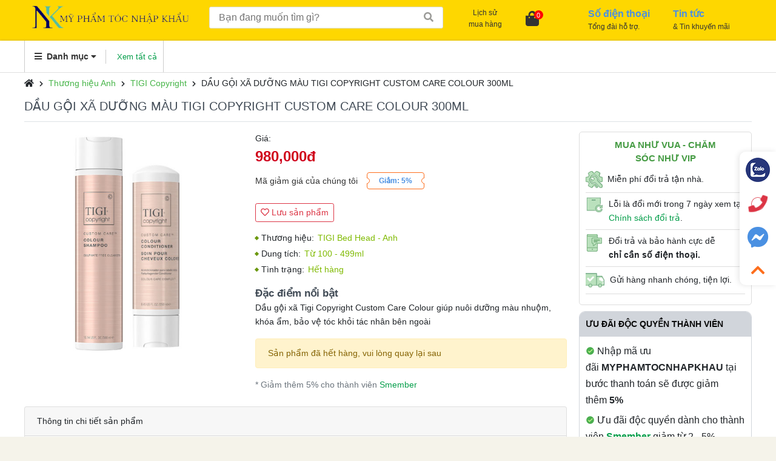

--- FILE ---
content_type: text/html; charset=utf-8
request_url: https://www.myphamtocnhapkhau.com/dau-goi-xa-duong-mau-tigi-copyright-custom-care-colour-300ml-1789
body_size: 29204
content:

<!DOCTYPE html>
<html lang="vi">
<head>
    <meta charset="utf-8" />
    <meta property=og:locale content="vi_VN">
    <meta property="fb:app_id" content="748000735732234" />
    <meta name="google-signin-client_id" content="158622607991-ql58ptrcmfp11o3ck3km828bmlh937df.apps.googleusercontent.com">
    <meta name="viewport" content="width=device-width, initial-scale=1.0">
        <meta name="description" content="Dầu gội xã Tigi Copyright Custom Care Colour giúp nuôi dưỡng màu nhuộm, khóa ẩm, bảo vệ tóc khỏi tác nhân bên ngoài, sản phẩm dành cho tóc sử dụng dịch vụ hóa chất hoặc hư tổn">
        <meta name="keywords" content="DẦU GỘI XÃ DƯỠNG MÀU TIGI COPYRIGHT CUSTOM CARE COLOUR 300ML">


    <!-- Google / Search Engine Tags -->
    <meta itemprop="name" content="DẦU GỘI X&#195; DƯỠNG M&#192;U TIGI COPYRIGHT CUSTOM CARE COLOUR 300ML">
    <meta itemprop="description" content="Dầu gội xã Tigi Copyright Custom Care Colour giúp nuôi dưỡng màu nhuộm, khóa ẩm, bảo vệ tóc khỏi tác nhân bên ngoài, sản phẩm dành cho tóc sử dụng dịch vụ hóa chất hoặc hư tổn">
    <meta itemprop="image" content="https://www.myphamtocnhapkhau.com/upload/products/3785b8984c117d84e240f8533790429f.jpg">

    <!-- Facebook Meta Tags -->
    <meta property="og:url" content="https://www.myphamtocnhapkhau.com/dau-goi-xa-duong-mau-tigi-copyright-custom-care-colour-300ml-1789">
    <meta property="og:type" content="website">
    <meta property="og:title" content="DẦU GỘI X&#195; DƯỠNG M&#192;U TIGI COPYRIGHT CUSTOM CARE COLOUR 300ML">
    <meta property="og:description" content="Dầu gội xã Tigi Copyright Custom Care Colour giúp nuôi dưỡng màu nhuộm, khóa ẩm, bảo vệ tóc khỏi tác nhân bên ngoài, sản phẩm dành cho tóc sử dụng dịch vụ hóa chất hoặc hư tổn">
    <meta property="og:image" content="https://www.myphamtocnhapkhau.com/upload/products/3785b8984c117d84e240f8533790429f.jpg">
    <meta property="og:image:secure_url" content="https://www.myphamtocnhapkhau.com/upload/products/3785b8984c117d84e240f8533790429f.jpg">
    <meta property="og:image:alt" content="DẦU GỘI X&#195; DƯỠNG M&#192;U TIGI COPYRIGHT CUSTOM CARE COLOUR 300ML">
    <meta property="og:image:width" content="764" />
    <meta property="og:image:height" content="230" />
    <!-- Twitter Meta Tags -->
    <meta name="twitter:card" content="summary_large_image">
    <meta name="twitter:title" content="DẦU GỘI X&#195; DƯỠNG M&#192;U TIGI COPYRIGHT CUSTOM CARE COLOUR 300ML">
    <meta name="twitter:description" content="Dầu gội xã Tigi Copyright Custom Care Colour giúp nuôi dưỡng màu nhuộm, khóa ẩm, bảo vệ tóc khỏi tác nhân bên ngoài, sản phẩm dành cho tóc sử dụng dịch vụ hóa chất hoặc hư tổn">
    <meta name="twitter:image" content="https://www.myphamtocnhapkhau.com/upload/products/3785b8984c117d84e240f8533790429f.jpg">

    <meta name="DC.title" content="DẦU GỘI X&#195; DƯỠNG M&#192;U TIGI COPYRIGHT CUSTOM CARE COLOUR 300ML" />
    <meta name="geo.region" content="VN" />
    <meta name="geo.placename" content="Ho Chi Minh" />
    <meta name="geo.position" content="10.9673191;106.4792553" />
    <meta name="ICBM" content="10.9673191, 106.4792553" />
    <link rel="canonical" href="https://www.myphamtocnhapkhau.com/dau-goi-xa-duong-mau-tigi-copyright-custom-care-colour-300ml-1789" />
    <title>DẦU GỘI X&#195; DƯỠNG M&#192;U TIGI COPYRIGHT CUSTOM CARE COLOUR 300ML</title>

    <link rel="icon" href="/favicon.ico"/>
    <link rel="apple-touch-icon" sizes="180x180" href="/apple-touch-icon.png"/>
    <link rel="icon" type="image/png" sizes="32x32" href="/favicon-32x32.png"/>
    <link rel="icon" type="image/png" sizes="16x16" href="/favicon-16x16.png"/>
    <link rel="manifest" href="/site.webmanifest"/>
    <!-- CSS --> 
    
    <link href="/assets/frontend/css/bootstrap-4.3.1-dist/bootstrap-4.3.1-dist/css/bootstrap.min.css?v=1" rel="stylesheet" />
    <link href="/Content/site.css?v=1" rel="stylesheet" />
    <link href="/assets/js/slick/slick.css?v=1" rel="stylesheet" />
    <link href="/assets/frontend/css/fontawesome-free-5.8.2-web/css/all.min.css?v=1" rel="stylesheet" />
    <link href="/assets/js/fancybox/jquery.fancybox.css?v=1" rel="stylesheet" />
    <link href="/Content/vote.css?v=1" rel="stylesheet" />
    <link href="/Content/fancy/fancybox.css?v=1" rel="stylesheet" />
    <link href="/Content/login.css?v=1" rel="stylesheet" />
    <link href="/Content/UserInfo.css?v=1" rel="stylesheet" />

    <!-- Google Tag Manager -->
<script>(function(w,d,s,l,i){w[l]=w[l]||[];w[l].push({'gtm.start':
new Date().getTime(),event:'gtm.js'});var f=d.getElementsByTagName(s)[0],
j=d.createElement(s),dl=l!='dataLayer'?'&l='+l:'';j.async=true;j.src=
'https://www.googletagmanager.com/gtm.js?id='+i+dl;f.parentNode.insertBefore(j,f);
})(window,document,'script','dataLayer','GTM-N8TVNG3');</script>
<!-- End Google Tag Manager -->

<!-- Meta Pixel Code -->
<script>
!function(f,b,e,v,n,t,s)
{if(f.fbq)return;n=f.fbq=function(){n.callMethod?
n.callMethod.apply(n,arguments):n.queue.push(arguments)};
if(!f._fbq)f._fbq=n;n.push=n;n.loaded=!0;n.version='2.0';
n.queue=[];t=b.createElement(e);t.async=!0;
t.src=v;s=b.getElementsByTagName(e)[0];
s.parentNode.insertBefore(t,s)}(window, document,'script',
'https://connect.facebook.net/en_US/fbevents.js');
fbq('init', '592671419146888');
fbq('track', 'PageView');
</script>
<noscript><img height="1" width="1" style="display:none"
src="https://www.facebook.com/tr?id=592671419146888&ev=PageView&noscript=1"
/></noscript>
<!-- End Meta Pixel Code -->

<!-- Global site tag (gtag.js) - Google Analytics -->
<script async src="https://www.googletagmanager.com/gtag/js?id=UA-66450399-1"></script>
<script>
  window.dataLayer = window.dataLayer || [];
  function gtag(){dataLayer.push(arguments);}
  gtag('js', new Date());

  gtag('config', 'UA-66450399-1');
</script>


    <script type="application/ld+json">

    {
    "@context": "https://schema.org",
    "@type": "Product",
    "aggregateRating": {
    "@type": "AggregateRating",
    "ratingValue": "5",
    "reviewCount": "5"
    },
    "description" : "Dầu gội x&#227; Tigi Copyright Custom Care Colour gi&#250;p nu&#244;i dưỡng m&#224;u nhuộm, kh&#243;a ẩm, bảo vệ t&#243;c khỏi t&#225;c nh&#226;n b&#234;n ngo&#224;i, sản phẩm d&#224;nh cho t&#243;c sử dụng dịch vụ h&#243;a chất hoặc hư tổn" ,
    "sku": "1041",
    "name": "DẦU GỘI XÃ DƯỠNG MÀU TIGI COPYRIGHT CUSTOM CARE COLOUR 300ML",
    "image": "https://www.myphamtocnhapkhau.com/upload/products/3785b8984c117d84e240f8533790429f.jpg",
    "url":"https://www.myphamtocnhapkhau.com/dau-goi-xa-duong-mau-tigi-copyright-custom-care-colour-300ml-1789",
    "brand": {
    "@type":"Brand",
    "description": "TIGI Copyright",
    "name": "TIGI Copyright"
    },
    "offers": {
    "@type": "Offer",
    "itemCondition": "http://schema.org/newCondition",
    "availability": "http://schema.org/InStock",
    "price": "980000",
    "priceValidUntil": "2025-04-25T09:31:23+0700",
    "priceCurrency": "VND",

     "hasMerchantReturnPolicy": {
					"@type": "MerchantReturnPolicy",
					"applicableCountry": "Vi",
					"returnPolicyCategory": "https://schema.org/MerchantReturnFiniteReturnWindow",
					"merchantReturnDays" : "7",
					"returnMethod" : "https://schema.org/ReturnByMail",
					"returnFees" : "https://schema.org/FreeReturn"
				},
    "shippingDetails": {
				  "@type": "OfferShippingDetails",
				  "shippingRate": {
					"@type": "MonetaryAmount",
					"value": "0",
					"currency": "VND"
				  },
				  "deliveryTime": {
					"@type": "ShippingDeliveryTime",
					"businessDays": {
						"@type": "OpeningHoursSpecification",
						 "dayOfWeek": [
							"https://schema.org/Monday",
							"https://schema.org/Tuesday",
							"https://schema.org/Wednesday",
							"https://schema.org/Thursday",
							"https://schema.org/Friday"
						]
					},
					"handlingTime": {
					  "@type": "QuantitativeValue",
					  "minValue": "0",
					  "maxValue": "3",
					  "unitCode": "DAY"

					},
					"transitTime": {
					  "@type": "QuantitativeValue",
					  "minValue": "0",
					  "maxValue": "3",
					  "unitCode": "DAY"
					}
				  },
				  "shippingDestination": [
					{
					  "@type": "DefinedRegion",
					  "addressCountry": "VN",
					  "addressRegion": ["Hồ Chí Minh"]
					}
				  ]
				}
    },
    "review": [
    {
    "@type": "Review",
    "author": {
    "@type": "Person",
    "name": "Khách hàng"
    },
    "datePublished": "2022-04-02",
    "reviewBody": "Sản phẩm rất tốt, giá cả phải chăng, rẻ hơn mặt bằng chung",
    "name": "Đánh giá sản phẩm",
    "reviewRating": {
    "@type": "Rating",
    "bestRating": 5,
    "ratingValue": 5,
    "worstRating": 1
    }
    }
    ]
    }
</script>


</head>
<body>
    <input type="hidden" id="jGioHang" name="jGioHang" value="" />
    <input type="hidden" id="jProductSeen" name="jProductSeen" value="" />
    
    <div class="shdo d-md-none d-lg-none"></div>
    
<header>
    <div id="leee"></div>
    <div class="top-header" style="height:auto;">
        
        <div class="container">
            <div class="row">
                <div class="col-lg-3">
                    <table style="width:100%;">
                        <tr>
                            <td class="d-block d-lg-none text-center">
                                <button type="button" class="btn-menu btn-menu-red" style="width:auto;" onclick="ToggleMenu()"><i class="fas fa-bars"></i></button>
                            </td>
                            <td class="text-center"><a href="/"><img width="259" height="38" src="/assets/frontend/images/logo-myphamtocnhapkhau.png?v=1" class="img-fluid img-logo" alt="Mỹ phẩm tóc nhập khẩu" title="Mỹ phẩm tóc nhập khẩu" /></a></td>
                            
                            <td class="d-lg-none">                                
                                <a href="/gio-hang" class="sh-cart">
                                    <i class="fas fa-shopping-bag"></i>
                                    <span class="numcart">0</span>
                                </a>
                            </td>
                        </tr>
                    </table>
                    
                </div>
                <div class="col-lg-4">
                    <div class="d-none d-md-block">
                        <div class="sea_reg">
                            <div><input type="text" id="txtsearch" placeholder="Bạn đang muốn tìm gì?" value="" /></div>
                            <div><button type="button" onclick="SearchC('txtsearch')"><i class="fas fa-search"></i></button></div>
                        </div>
                    </div>
                </div>
                <div class="col-lg-2 col-sm-6">
                    <div class="d-none d-md-block">
                        <ul class="no-ul list-header">
                            <li>
                                        <button type="button" onclick="javascript: alert('Bạn cần đăng nhập để thực hiện chức năng này'); window.location.href = '/dang-nhap'; return;" class="link-login">
                                            <div class="r_1">Lịch sử</div>
                                            <div class="r_1">mua hàng</div>
                                        </button>

                                
                            </li>
                            <li>
                                <a href="#" onclick="LoadShopCart('0')" class="sh-cart">
                                    <i class="fas fa-shopping-bag"></i>
                                    <span class="numcart">0</span>
                                </a>
                            </li>
                        </ul>

                    </div>
                </div>
                <div class="col-lg-3 col-sm-6">
                    <div class="d-none d-md-block">
                        <ul class="no-ul list-header">
                            <li>
                                <a href="tel:0902942268" class="link-login dps-ht" data-id="3" data-type="222" id="dps-ht-a-header">
                                    <div class="r_2 dps-ht" data-id="3" data-type="3" id="dps-tel-htheader">Số điện thoại</div>
                                    <div class="r_1">Tổng đài hỗ trợ.</div>
                                </a>
                            </li>
                            <li class="l-12">
                                <a href="/tin-tuc" class="link-login">
                                    <div class="r_2">Tin tức</div>
                                    <div class="r_1">& Tin khuyến mãi</div>
                                </a>
                            </li>
                        </ul>
                    </div>
                </div>
            </div>
           
        </div>
    </div>
    <div class="d-block d-md-none pt-2 pb-2 bg-white">
        <div class="container">
            <div class="sea_reg">
                <div><input type="text" id="txtsearch1" placeholder="Bạn đang muốn tìm gì?" value="" /></div>
                <div><button type="button" onclick="SearchC('txtsearch1')"><i class="fas fa-search"></i></button></div>
            </div>
        </div>
    </div>
    
    


    <div class="bottom-header d-none d-lg-block">
        <div class="container">
            <div class="clear-fix">
                    <div class="btmenu-procate">
                        <button type="button"><i class="fas fa-bars mr-1"></i> Danh mục <i class="fas fa-caret-down"></i></button>
                        <a href="/san-pham" class="btmenu-procate-a">Xem tất cả</a>
                    </div>
                <div class="bt-dsv">

                </div>
            </div>
        </div>       
    </div>
</header>
<div class="shdo d-block d-lg-none" onclick="javascript: $('#btn-close-menu-child').click();"></div>
<div id="menu-mobile" class="d-block d-lg-none">
    <div class="headerd">
                <div class="media d-flex user-menu news-detail">
                    <i class="fas fa-user-circle mr-3 align-self-center fa-lg"></i>
                    <div class="media-body d-md-flex flex-column ">
                        <a rel="nofollow" href="/dang-nhap" class="d-block" title="Tài khoản">
                            Đăng nhập
                        </a>
                        <small>
                            <a href="/dang-ky" title="Đăng ký" class="font-weight: light">
                                Không có tài khoản, đăng ký ngay.....
                            </a>
                        </small>

                    </div>
                </div>



        <a data-id="menuss" data-parentid="menu-mobile" id="btn-close-menu-child" class="d-none"><i class="fas fa-times fa-lg"></i></a>
    </div>
    <div class="bodyd">
        <ul class="menu-mobile-s form-group no-ul">
            <li>
                <a href="/">Trang chủ</a>
            </li>
                        <li>
                            <a href="/chinh-sach">Ch&#237;nh s&#225;ch</a>
                        </li>


            <li>
                <a href="/san-pham">Sản phẩm</a>
                        <small id="dmenuchildmible-menuchildmible-san-pham" onclick="TogleChild_Child('menuchildmible-san-pham')"><i class="fas fa-chevron-down"></i></small>
                        <ul class="no-ul menuchildmible" style="display:none;" id="menuchildmible-san-pham">
                                    <li class="mob-link" data-name="Thương hiệu Isreal" data-url="moroccanoil" data-id="11" data-image="2021-03-24-10-24-57/isreal-1.jpg">
                                        <a class="pad-c pad-c-backg" style="background-image:url('/upload/productcategories/2021-03-24-10-24-57/isreal-1.jpg?v=1')" href="/moroccanoil">Thương hiệu Isreal</a>
                                                <small id="dmenuchildmible-menuchildmible-menu-11" onclick="TogleChild_Child('menuchildmible-menu-11')"><i class="fas fa-chevron-down"></i></small>
        <ul class="no-ul menuchildmible clear-fix" style="display:none;" id="menuchildmible-menu-11">
                    <li class="li-50">
                        <a class="pad-c" href="/moroccanoil-israel">moroccanoil - israel</a>
                    </li>

        </ul>

                                    </li>
                                    <li class="mob-link" data-name="Thương hiệu Mỹ" data-url="thuong-hieu-my" data-id="13" data-image="2021-03-24-10-25-06/my-1.jpg">
                                        <a class="pad-c pad-c-backg" style="background-image:url('/upload/productcategories/2021-03-24-10-25-06/my-1.jpg?v=1')" href="/thuong-hieu-my">Thương hiệu Mỹ</a>
                                                <small id="dmenuchildmible-menuchildmible-menu-13" onclick="TogleChild_Child('menuchildmible-menu-13')"><i class="fas fa-chevron-down"></i></small>
        <ul class="no-ul menuchildmible clear-fix" style="display:none;" id="menuchildmible-menu-13">
                    <li class="li-50">
                        <a class="pad-c" href="/keratherapy">keratherapy</a>
                    </li>
                    <li class="li-50">
                        <a class="pad-c" href="/hair-lab">hair lab</a>
                    </li>
                    <li class="li-50">
                        <a class="pad-c" href="/k18">k18</a>
                    </li>
                    <li class="li-50">
                        <a class="pad-c" href="/keratin-complex-145">keratin complex</a>
                    </li>
                    <li class="li-50">
                        <a class="pad-c" href="/biotera--my">biotera - mỹ</a>
                    </li>
                    <li class="li-50">
                        <a class="pad-c" href="/pravana--my">pravana - mỹ</a>
                    </li>
                    <li class="li-50">
                        <a class="pad-c" href="/it’s-a-10-my">it’s a 10 - mỹ</a>
                    </li>
                    <li class="li-50">
                        <a class="pad-c" href="/chi-my">chi - mỹ</a>
                    </li>
                    <li class="li-50">
                        <a class="pad-c" href="/olaplex-usa">olaplex - usa</a>
                    </li>
                    <li class="li-50">
                        <a class="pad-c" href="/kevin-murphy">kevin.murphy</a>
                    </li>
                    <li class="li-50">
                        <a class="pad-c" href="/joico-my">joico - mỹ</a>
                    </li>
                    <li class="li-50">
                        <a class="pad-c" href="/macadamia-my">macadamia - mỹ</a>
                    </li>
                    <li class="li-50">
                        <a class="pad-c" href="/reuzel-my">reuzel - mỹ</a>
                    </li>
                    <li class="li-50">
                        <a class="pad-c" href="/paul-mitchell-my">paul mitchell - mỹ</a>
                    </li>
                    <li class="li-50">
                        <a class="pad-c" href="/nioxin-my">nioxin - mỹ</a>
                    </li>
                    <li class="li-50">
                        <a class="pad-c" href="/brazilian-bondbuild-3b">brazilian bondbuild 3b</a>
                    </li>
                    <li class="li-50">
                        <a class="pad-c" href="/chithsai-my">chithsai - mỹ</a>
                    </li>
                    <li class="li-50">
                        <a class="pad-c" href="/kms-my">kms - mỹ</a>
                    </li>
                    <li class="li-50">
                        <a class="pad-c" href="/aveda">aveda</a>
                    </li>
                    <li class="li-50">
                        <a class="pad-c" href="/epres">epres</a>
                    </li>
                    <li class="li-50">
                        <a class="pad-c" href="/celeb-luxury">celeb luxury</a>
                    </li>
                    <li class="li-50">
                        <a class="pad-c" href="/gk-hair-frofessional">gk hair frofessional </a>
                    </li>
                    <li class="li-50">
                        <a class="pad-c" href="/mydentity-gun-tang">mydentity gun-tang</a>
                    </li>
                    <li class="li-50">
                        <a class="pad-c" href="/alterna--my">alterna - mỹ</a>
                    </li>
                    <li class="li-50">
                        <a class="pad-c" href="/argan-deluxe--canada">argan deluxe - canada</a>
                    </li>
                    <li class="li-50">
                        <a class="pad-c" href="/arganmidas--canada">arganmidas - canada</a>
                    </li>
                    <li class="li-50">
                        <a class="pad-c" href="/rolland-my">rolland - mỹ</a>
                    </li>
                    <li class="li-50">
                        <a class="pad-c" href="/biosilk-my">biosilk - mỹ</a>
                    </li>
                    <li class="li-50">
                        <a class="pad-c" href="/biotin-collagen">biotin collagen</a>
                    </li>

        </ul>

                                    </li>
                                    <li class="mob-link" data-name="Thương hiệu TBN" data-url="thuong-hieu-tay-ban-nha" data-id="18" data-image="2021-03-24-10-17-37/taybannha-1.jpg">
                                        <a class="pad-c pad-c-backg" style="background-image:url('/upload/productcategories/2021-03-24-10-17-37/taybannha-1.jpg?v=1')" href="/thuong-hieu-tay-ban-nha">Thương hiệu TBN</a>
                                                <small id="dmenuchildmible-menuchildmible-menu-18" onclick="TogleChild_Child('menuchildmible-menu-18')"><i class="fas fa-chevron-down"></i></small>
        <ul class="no-ul menuchildmible clear-fix" style="display:none;" id="menuchildmible-menu-18">
                    <li class="li-50">
                        <a class="pad-c" href="/keune---ha-lan">keune  - h&#224; lan</a>
                    </li>
                    <li class="li-50">
                        <a class="pad-c" href="/lakme-tay-ban-nha">lakme - t&#226;y ban nha </a>
                    </li>

        </ul>

                                    </li>
                                    <li class="mob-link" data-name="Thương hiệu &#221;" data-url="thuong-hieu-y" data-id="6" data-image="2021-03-24-10-25-24/italy-1.jpg">
                                        <a class="pad-c pad-c-backg" style="background-image:url('/upload/productcategories/2021-03-24-10-25-24/italy-1.jpg?v=1')" href="/thuong-hieu-y">Thương hiệu &#221;</a>
                                                <small id="dmenuchildmible-menuchildmible-menu-6" onclick="TogleChild_Child('menuchildmible-menu-6')"><i class="fas fa-chevron-down"></i></small>
        <ul class="no-ul menuchildmible clear-fix" style="display:none;" id="menuchildmible-menu-6">
                    <li class="li-50">
                        <a class="pad-c" href="/daviness-y">davines - &#253;</a>
                    </li>
                    <li class="li-50">
                        <a class="pad-c" href="/nashi-y">nashi - &#253;</a>
                    </li>
                    <li class="li-50">
                        <a class="pad-c" href="/nook--y">nook - &#253;</a>
                    </li>
                    <li class="li-50">
                        <a class="pad-c" href="/alfaparf-milano-y">alfaparf milano - &#253;</a>
                    </li>
                    <li class="li-50">
                        <a class="pad-c" href="/dikson-y">dikson - &#253;</a>
                    </li>
                    <li class="li-50">
                        <a class="pad-c" href="/b-e-s-y">b.e.s-&#253;</a>
                    </li>
                    <li class="li-50">
                        <a class="pad-c" href="/helen-seward-y">helen seward - &#253;</a>
                    </li>
                    <li class="li-50">
                        <a class="pad-c" href="/framesi-y">framesi - &#253;</a>
                    </li>
                    <li class="li-50">
                        <a class="pad-c" href="/fanola-y">fanola - &#253;</a>
                    </li>
                    <li class="li-50">
                        <a class="pad-c" href="/nouvelle-y">nouvelle - &#253;</a>
                    </li>
                    <li class="li-50">
                        <a class="pad-c" href="/silky-y">silky - &#253;</a>
                    </li>
                    <li class="li-50">
                        <a class="pad-c" href="/rr-line-star-y">rr line star - &#253;</a>
                    </li>
                    <li class="li-50">
                        <a class="pad-c" href="/tricol-biosky">tricol biosky</a>
                    </li>
                    <li class="li-50">
                        <a class="pad-c" href="/alonzo-uc">alonzo - &#250;c</a>
                    </li>
                    <li class="li-50">
                        <a class="pad-c" href="/selective-y">selective  - &#253;</a>
                    </li>
                    <li class="li-50">
                        <a class="pad-c" href="/eslabondexx-y">eslabondexx - &#253;</a>
                    </li>
                    <li class="li-50">
                        <a class="pad-c" href="/elgon">elgon - &#253;</a>
                    </li>
                    <li class="li-50">
                        <a class="pad-c" href="/miya--y">miya - &#253;</a>
                    </li>
                    <li class="li-50">
                        <a class="pad-c" href="/compagnia-del-colore">compagnia del colore</a>
                    </li>
                    <li class="li-50">
                        <a class="pad-c" href="/addmino">addmino</a>
                    </li>
                    <li class="li-50">
                        <a class="pad-c" href="/inebrya--y">inebrya - &#253;</a>
                    </li>
                    <li class="li-50">
                        <a class="pad-c" href="/karseell-y">karseell - &#253;</a>
                    </li>
                    <li class="li-50">
                        <a class="pad-c" href="/pallamina-collagen-y">pallamina collagen - &#253;</a>
                    </li>
                    <li class="li-50">
                        <a class="pad-c" href="/guudcure-y">guudcure - &#253;</a>
                    </li>
                    <li class="li-50">
                        <a class="pad-c" href="/berdywins--y">berdywins - &#253;</a>
                    </li>
                    <li class="li-50">
                        <a class="pad-c" href="/ecolove--y">ecolove - &#253;</a>
                    </li>
                    <li class="li-50">
                        <a class="pad-c" href="/sebas">sebas</a>
                    </li>
                    <li class="li-50">
                        <a class="pad-c" href="/calodia-keratin-y">calodia keratin - &#253;</a>
                    </li>
                    <li class="li-50">
                        <a class="pad-c" href="/diva-y">diva-&#253;</a>
                    </li>
                    <li class="li-50">
                        <a class="pad-c" href="/dangello-y">dangello-&#253;</a>
                    </li>
                    <li class="li-50">
                        <a class="pad-c" href="/haneda-collagen-y">haneda collagen - &#253;</a>
                    </li>
                    <li class="li-50">
                        <a class="pad-c" href="/oyster-y">oyster - &#253;</a>
                    </li>

        </ul>

                                    </li>
                                    <li class="mob-link" data-name="Thương hiệu H&#224;n Quốc" data-url="thuong-hieu-han-quoc" data-id="17" data-image="2021-03-24-10-31-01/hanquoc-1.jpg">
                                        <a class="pad-c pad-c-backg" style="background-image:url('/upload/productcategories/2021-03-24-10-31-01/hanquoc-1.jpg?v=1')" href="/thuong-hieu-han-quoc">Thương hiệu H&#224;n Quốc</a>
                                                <small id="dmenuchildmible-menuchildmible-menu-17" onclick="TogleChild_Child('menuchildmible-menu-17')"><i class="fas fa-chevron-down"></i></small>
        <ul class="no-ul menuchildmible clear-fix" style="display:none;" id="menuchildmible-menu-17">
                    <li class="li-50">
                        <a class="pad-c" href="/luit--han-quoc">luit - h&#224;n quốc</a>
                    </li>
                    <li class="li-50">
                        <a class="pad-c" href="/ecostaz">ecostaz</a>
                    </li>
                    <li class="li-50">
                        <a class="pad-c" href="/create--han-quoc">create - h&#224;n quốc</a>
                    </li>
                    <li class="li-50">
                        <a class="pad-c" href="/livegain-han-quoc">livegain - h&#224;n quốc</a>
                    </li>
                    <li class="li-50">
                        <a class="pad-c" href="/glampalm--han-quoc">glampalm - h&#224;n quốc</a>
                    </li>
                    <li class="li-50">
                        <a class="pad-c" href="/keratin-salon">keratin - salon</a>
                    </li>
                    <li class="li-50">
                        <a class="pad-c" href="/mielle-professional">mielle professional</a>
                    </li>
                    <li class="li-50">
                        <a class="pad-c" href="/obsidian-han-quoc">obsidian - h&#224;n quốc</a>
                    </li>
                    <li class="li-50">
                        <a class="pad-c" href="/orzen-han-quoc">orzen - h&#224;n quốc</a>
                    </li>
                    <li class="li-50">
                        <a class="pad-c" href="/hasuo-han-quoc">hasuo - h&#224;n quốc</a>
                    </li>
                    <li class="li-50">
                        <a class="pad-c" href="/sophia-han-quoc">sophia - h&#224;n quốc</a>
                    </li>
                    <li class="li-50">
                        <a class="pad-c" href="/ats-han-quoc">ats - h&#224;n quốc</a>
                    </li>

        </ul>

                                    </li>
                                    <li class="mob-link" data-name="Thương hiệu Ph&#225;p" data-url="thuong-hieu-phap" data-id="16" data-image="2021-03-24-10-31-14/phap-1.jpg">
                                        <a class="pad-c pad-c-backg" style="background-image:url('/upload/productcategories/2021-03-24-10-31-14/phap-1.jpg?v=1')" href="/thuong-hieu-phap">Thương hiệu Ph&#225;p</a>
                                                <small id="dmenuchildmible-menuchildmible-menu-16" onclick="TogleChild_Child('menuchildmible-menu-16')"><i class="fas fa-chevron-down"></i></small>
        <ul class="no-ul menuchildmible clear-fix" style="display:none;" id="menuchildmible-menu-16">
                    <li class="li-50">
                        <a class="pad-c" href="/le-petit-marseillais">le petit marseillais</a>
                    </li>
                    <li class="li-50">
                        <a class="pad-c" href="/madame-la-presente--phap">madame la presente - ph&#225;p</a>
                    </li>
                    <li class="li-50">
                        <a class="pad-c" href="/kerastase--phap">kerastase - ph&#225;p</a>
                    </li>
                    <li class="li-50">
                        <a class="pad-c" href="/vichy--phap">vichy - ph&#225;p</a>
                    </li>
                    <li class="li-50">
                        <a class="pad-c" href="/l-oreal-professional">l&#39;oreal professional </a>
                    </li>
                    <li class="li-50">
                        <a class="pad-c" href="/aurane">auran&#233; </a>
                    </li>

        </ul>

                                    </li>
                                    <li class="mob-link" data-name="Thương hiệu Anh" data-url="thuong-hieu-anh" data-id="69" data-image="2021-03-24-10-31-57/anh-1.jpg">
                                        <a class="pad-c pad-c-backg" style="background-image:url('/upload/productcategories/2021-03-24-10-31-57/anh-1.jpg?v=1')" href="/thuong-hieu-anh">Thương hiệu Anh</a>
                                                <small id="dmenuchildmible-menuchildmible-menu-69" onclick="TogleChild_Child('menuchildmible-menu-69')"><i class="fas fa-chevron-down"></i></small>
        <ul class="no-ul menuchildmible clear-fix" style="display:none;" id="menuchildmible-menu-69">
                    <li class="li-50">
                        <a class="pad-c" href="/grape-fruit">grape fruit</a>
                    </li>
                    <li class="li-50">
                        <a class="pad-c" href="/label-m-anh">label.m - anh </a>
                    </li>
                    <li class="li-50">
                        <a class="pad-c" href="/tigi-bed-head-anh">tigi bed head - anh</a>
                    </li>
                    <li class="li-50">
                        <a class="pad-c" href="/tigi-copyright">tigi copyright</a>
                    </li>

        </ul>

                                    </li>
                                    <li class="mob-link" data-name="Thương hiệu Đức" data-url="thuong-hieu-duc" data-id="15" data-image="2021-03-24-10-31-55/duc-1.jpg">
                                        <a class="pad-c pad-c-backg" style="background-image:url('/upload/productcategories/2021-03-24-10-31-55/duc-1.jpg?v=1')" href="/thuong-hieu-duc">Thương hiệu Đức</a>
                                                <small id="dmenuchildmible-menuchildmible-menu-15" onclick="TogleChild_Child('menuchildmible-menu-15')"><i class="fas fa-chevron-down"></i></small>
        <ul class="no-ul menuchildmible clear-fix" style="display:none;" id="menuchildmible-menu-15">
                    <li class="li-50">
                        <a class="pad-c" href="/kerasilk--duc">kerasilk - đức</a>
                    </li>
                    <li class="li-50">
                        <a class="pad-c" href="/goldwell-duc">goldwell - đức</a>
                    </li>
                    <li class="li-50">
                        <a class="pad-c" href="/schwarzkopf-duc">schwarzkopf - đức </a>
                    </li>
                    <li class="li-50">
                        <a class="pad-c" href="/sp-wella">sp wella </a>
                    </li>
                    <li class="li-50">
                        <a class="pad-c" href="/wella-duc">wella-đức </a>
                    </li>
                    <li class="li-50">
                        <a class="pad-c" href="/cehko-duc">cehko - đức</a>
                    </li>

        </ul>

                                    </li>
                                    <li class="mob-link" data-name="Thương hiệu Nhật Bản" data-url="thuong-hieu-nhat-ban" data-id="14" data-image="2021-03-24-10-31-53/nhatban-1.jpg">
                                        <a class="pad-c pad-c-backg" style="background-image:url('/upload/productcategories/2021-03-24-10-31-53/nhatban-1.jpg?v=1')" href="/thuong-hieu-nhat-ban">Thương hiệu Nhật Bản</a>
                                                <small id="dmenuchildmible-menuchildmible-menu-14" onclick="TogleChild_Child('menuchildmible-menu-14')"><i class="fas fa-chevron-down"></i></small>
        <ul class="no-ul menuchildmible clear-fix" style="display:none;" id="menuchildmible-menu-14">
                    <li class="li-50">
                        <a class="pad-c" href="/fenco--japan">fenco - japan</a>
                    </li>
                    <li class="li-50">
                        <a class="pad-c" href="/prosee-nhat-ban">prosee - nhật bản</a>
                    </li>
                    <li class="li-50">
                        <a class="pad-c" href="/sasaba-nhat-ban">sasaba - nhật bản</a>
                    </li>
                    <li class="li-50">
                        <a class="pad-c" href="/milbon-japan">milbon -japan</a>
                    </li>
                    <li class="li-50">
                        <a class="pad-c" href="/number-three">number three 003</a>
                    </li>
                    <li class="li-50">
                        <a class="pad-c" href="/labios-nhat-ban">labios - nhật bản</a>
                    </li>

        </ul>

                                    </li>
                                    <li class="mob-link" data-name="Thương hiệu &#218;c" data-url="thuong-hieu-uc" data-id="139" data-image="2024-09-13-10-59-58/flagofaustraliaconverted-1.svg">
                                        <a class="pad-c pad-c-backg" style="background-image:url('/upload/productcategories/2024-09-13-10-59-58/flagofaustraliaconverted-1.svg?v=1')" href="/thuong-hieu-uc">Thương hiệu &#218;c</a>
                                                <small id="dmenuchildmible-menuchildmible-menu-139" onclick="TogleChild_Child('menuchildmible-menu-139')"><i class="fas fa-chevron-down"></i></small>
        <ul class="no-ul menuchildmible clear-fix" style="display:none;" id="menuchildmible-menu-139">
                    <li class="li-50">
                        <a class="pad-c" href="/uppercut-deluxe--uc">uppercut deluxe - &#250;c</a>
                    </li>

        </ul>

                                    </li>
                                    <li class="mob-link" data-name="Thương hiệu Việt Nam" data-url="thuong-hieu-viet-nam" data-id="149" data-image="2025-03-14-11-02-16/logovietnam-14032025110208.png">
                                        <a class="pad-c pad-c-backg" style="background-image:url('/upload/productcategories/2025-03-14-11-02-16/logovietnam-14032025110208.png?v=1')" href="/thuong-hieu-viet-nam">Thương hiệu Việt Nam</a>
                                                <small id="dmenuchildmible-menuchildmible-menu-149" onclick="TogleChild_Child('menuchildmible-menu-149')"><i class="fas fa-chevron-down"></i></small>
        <ul class="no-ul menuchildmible clear-fix" style="display:none;" id="menuchildmible-menu-149">
                    <li class="li-50">
                        <a class="pad-c" href="/laborie-derma--viet-nam">laborie derma - việt nam</a>
                    </li>
                    <li class="li-50">
                        <a class="pad-c" href="/lacei">lacei - việt nam</a>
                    </li>
                    <li class="li-50">
                        <a class="pad-c" href="/labene">labene</a>
                    </li>

        </ul>

                                    </li>
                                    <li class="mob-link" data-name="Mỹ phẩm tổng hợp" data-url="my-pham-tong-hop" data-id="99" data-image="2021-03-25-11-15-24/iconhangngay-1.jpg">
                                        <a class="pad-c pad-c-backg" style="background-image:url('/upload/productcategories/2021-03-25-11-15-24/iconhangngay-1.jpg?v=1')" href="/my-pham-tong-hop">Mỹ phẩm tổng hợp</a>
                                                <small id="dmenuchildmible-menuchildmible-menu-99" onclick="TogleChild_Child('menuchildmible-menu-99')"><i class="fas fa-chevron-down"></i></small>
        <ul class="no-ul menuchildmible clear-fix" style="display:none;" id="menuchildmible-menu-99">
                    <li class="li-50">
                        <a class="pad-c" href="/sua-tam">kem đ&#225;nh răng</a>
                    </li>
                    <li class="li-50">
                        <a class="pad-c" href="/my-pham-cham-soc-da">sữa tắm</a>
                    </li>

        </ul>

                                    </li>
                                    <li class="mob-link" data-name="Dụng cụ ng&#224;nh t&#243;c" data-url="dung-cu-nganh-toc" data-id="106" data-image="2021-03-25-11-11-56/icondungcunganhtoc-1.jpg">
                                        <a class="pad-c pad-c-backg" style="background-image:url('/upload/productcategories/2021-03-25-11-11-56/icondungcunganhtoc-1.jpg?v=1')" href="/dung-cu-nganh-toc">Dụng cụ ng&#224;nh t&#243;c</a>
                                                <small id="dmenuchildmible-menuchildmible-menu-106" onclick="TogleChild_Child('menuchildmible-menu-106')"><i class="fas fa-chevron-down"></i></small>
        <ul class="no-ul menuchildmible clear-fix" style="display:none;" id="menuchildmible-menu-106">
                    <li class="li-50">
                        <a class="pad-c" href="/toc-noi-long-vu-143">t&#243;c nối l&#244;ng vũ</a>
                    </li>
                    <li class="li-50">
                        <a class="pad-c" href="/dung-cu-salon">dụng cụ salon</a>
                    </li>
                    <li class="li-50">
                        <a class="pad-c" href="/luoc-lam-toc">lược l&#224;m t&#243;c</a>
                    </li>
                    <li class="li-50">
                        <a class="pad-c" href="/tong-do">t&#244;ng đơ</a>
                    </li>
                    <li class="li-50">
                        <a class="pad-c" href="/dau-canh-gia">đầu canh giả</a>
                    </li>
                    <li class="li-50">
                        <a class="pad-c" href="/may-uon-toc">m&#225;y uốn t&#243;c</a>
                    </li>
                    <li class="li-50">
                        <a class="pad-c" href="/xe-day">xe đẩy</a>
                    </li>
                    <li class="li-50">
                        <a class="pad-c" href="/may-kep-toc">m&#225;y kẹp t&#243;c</a>
                    </li>
                    <li class="li-50">
                        <a class="pad-c" href="/may-hap-dau-108">m&#225;y hấp dầu</a>
                    </li>
                    <li class="li-50">
                        <a class="pad-c" href="/may-say-toc-107">m&#225;y sấy t&#243;c</a>
                    </li>
                    <li class="li-50">
                        <a class="pad-c" href="/keo-sakura">k&#233;o sakura</a>
                    </li>

        </ul>

                                    </li>

                        </ul>

            </li>
            <li><a href="/tin-tuc">Tin tức</a></li>
            <li><a href="/lien-he">Liên hệ</a></li>
        </ul>

        

    </div>
<div class="mobile-menu-footer border-top w-100 d-flex align-items-center text-center news-detail">
            <div class="hotline  w-50   p-2 ">
                <a href="#" data-id="3" data-type="222" title="Hotline" id="dps-ht-hotline-header-e" class="dps-ht">
                    Gọi điện <i class="fas fa-phone ml-3"></i>
                </a>
            </div>
            <div class="messenger border-left p-2 w-50 border-left">
                <a href="https://m.me/myphamtocnhapkhau" target="_blank" title="https://m.me/myphamtocnhapkhau">
                    Nhắn tin
                    <i class="fab fa-facebook-messenger ml-3"></i>
                </a>
            </div>
        </div>
</div>

<div class="bottom-header d-block d-md-none">
    <div class="container">
        <div class="bt-dsv bt-dsv-mobile">

        </div>
    </div>
</div>




    




<div class="bdtcd mb-0">
    <div class="container">        
        <ul class="no-ul">
            <li class="d-inline-block"><i class="fas fa-home"></i></li>
            <li class="d-inline-block space_caret"><i class="fas fa-chevron-right"></i></li>
            <li class="d-inline-block"><a href="/thuong-hieu-anh">Thương hiệu Anh</a></li>
            <li class="d-inline-block space_caret"><i class="fas fa-chevron-right"></i></li>
            <li class="d-inline-block"><a href="/tigi-copyright">TIGI Copyright</a></li>
            <li class="d-inline-block space_caret"><i class="fas fa-chevron-right"></i></li>


            <li class="d-inline-block"><span>DẦU GỘI X&#195; DƯỠNG M&#192;U TIGI COPYRIGHT CUSTOM CARE COLOUR 300ML</span></li>
        </ul>
    </div>
</div>
<div class="bg-white pt-2">

    <div class="container position-relative">
        <div class="menu-pos">
            
<div class="sl-1 d-none d-lg-block"><div  id="c-cnt"></div></div>
<div class="sl-2 pos-ff d-none d-lg-block" id="c-cnt-child"></div>


        </div>
                        <div class="border-bottom pb-2 form-group">
            <div class="row">

                <div class="col-md-9">
                    <h1 class="titl">DẦU GỘI X&#195; DƯỠNG M&#192;U TIGI COPYRIGHT CUSTOM CARE COLOUR 300ML</h1>
                </div>
                <div class="col-md-3 text-md-right">
                    <input type="hidden" id="quatangV" name="quatangV" value=""/>
                    <iframe src="https://www.facebook.com/plugins/like.php?href=https://www.myphamtocnhapkhau.com/dau-goi-xa-duong-mau-tigi-copyright-custom-care-colour-300ml-1789&width=112&layout=button&action=like&size=small&show_faces=true&share=true&height=20&appId=142391655885110" width="132" height="20" style="border:none;overflow:hidden" scrolling="no" frameborder="0" allowTransparency="true" allow="encrypted-media"></iframe>
                </div>
            </div>
        </div>

        <div class="row">
            <div class="col-lg-9">
                            <div class="row">
                                <div class="col-md-5">
                                <input type="hidden" id="prod_cur_id" name="prod_cur_id" value="1789"/>
                                        <a class="tm-avatar a" id="avar-main-ima" data-fancybox="thumb-image" title="DẦU GỘI X&#195; DƯỠNG M&#192;U TIGI COPYRIGHT CUSTOM CARE COLOUR 300ML" href="/upload/products/3785b8984c117d84e240f8533790429f.jpg">
                                            

                                            <img onerror="javascript:this.src='/logo.png?v=1'" src="/upload/products/3785b8984c117d84e240f8533790429f.jpg?v=1" class="img-fluid" alt="DẦU GỘI X&#195; DƯỠNG M&#192;U TIGI COPYRIGHT CUSTOM CARE COLOUR 300ML" title="DẦU GỘI X&#195; DƯỠNG M&#192;U TIGI COPYRIGHT CUSTOM CARE COLOUR 300ML" />
                                        </a>
                                        <div class="form-group"></div>
                                        <div id="slideimd" class="row">

                                        </div></div>
                                <div class="col-md-7">
                                    

                                    <span class="news-detail">Giá: </span>                     <div id="show_pppd"><span class="curr-price price-val" id="bgiprigce-dd">980,000đ</span></div>


                                            <div class="isures-sdc--wrap ">
            <div class="isures-sdc--list">
                <div class="isures-sdc--label">Mã giảm giá của chúng tôi</div>
                <div class="isures-sdc--list_item">
                            <input type="hidden" class="isures-sdc--code_item_vl" id="isures-sdc--code_item-81" data-min="0K" value="5%" />
                            <div class="isures-sdc--code_item"><span>Giảm: 5%</span></div>

                </div>

                <div class="isures-sdc--dropdown_list">
                    <div class="isures-sdc-list_header">
                        Danh sách mã
                        <button type="button" class="isures-sdc--close_popup not-popup">
                            <svg xmlns="http://www.w3.org/2000/svg" viewBox="0 0 320 512">
                                <path d="M310.6 150.6c12.5-12.5 12.5-32.8 0-45.3s-32.8-12.5-45.3 0L160 210.7 54.6 105.4c-12.5-12.5-32.8-12.5-45.3 0s-12.5 32.8 0 45.3L114.7 256 9.4 361.4c-12.5 12.5-12.5 32.8 0 45.3s32.8 12.5 45.3 0L160 301.3 265.4 406.6c12.5 12.5 32.8 12.5 45.3 0s12.5-32.8 0-45.3L205.3 256 310.6 150.6z"></path>
                            </svg>
                        </button>
                    </div>
                    <div class="isures-sdc--dropdown_inner">
                                <div class="isures-sdc--item">
                                    <div class="isures-sdc--info_wrap">
                                        <div class="isures-sdc--logo_left">
                                            <div class="sid-lg position-relative"><span id="iisures-sdc--code_item-81">5%</span></div>
                                        </div>
                                        <div class="isures-sdc--content_wrap">
                                            <div class="isures-sdc--content_left">
                                                <span class="isures-sdc--content_name">
                                                    MYPHAMTOCNHAPKHAU
                                                </span>
                                                <div class="isures-sdc--content_excpt d-none d-md-block" id="iiisures-sdc--code_item-81">
                                                    Nhập mã ưu đãi MYPHAMTOCNHAPKHAU tại bước thanh toán sẽ được giảm thêm 5%
                                                </div>
                                                <div class="d-table w-100">
                                                    <div class="d-table-cell">
                                                        <div class="n-tc text-danger news-detail"><span class="d-none d-md-inline-block">Hết hạn: </span> 31-01-2026</div>
                                                    </div>
                                                    <div class="d-table-cell text-right">
                                                        <button type="button" id="copyclip-81" data-maxprice="0" class="text-nowrap mt-0 mt-md-1 copyclip" data-url="MYPHAMTOCNHAPKHAU"></button>
                                                    </div>
                                                </div>

                                            </div>
                                        </div>
                                    </div>
                                </div>

                    </div>
                </div>

            </div>
        </div>
        <div id="msg-coupon"></div>


                                    <div class="pt-2 pb-2">
                                        <button type="button" class="btn btn-outline-danger btn-sm" id="btd-favout-detail" onclick="SaveProducts(this)" data-id="1789"><i class="far fa-heart"></i> Lưu sản phẩm</button>
                                        <div class="form-group"></div>
                                        <ul class="no-ul lisde">
                                            <li><div>Thương hiệu:</div><div><span class="text-success show_attr">TIGI Bed Head - Anh</span></div></li>
                                            <li><div>Dung tích:</div><div><span class="text-success show_attr">Từ 100 - 499ml</span></div></li>
                                            <li><div>Tình trạng:</div><div><span class="text-success show_attr">Hết h&#224;ng</span></div></li>
                                        </ul>
                                        <div class="form-group"></div>
                                                <div class="fo">Đặc điểm nổi bật</div>
                                                <div class="news-detail">Dầu gội x&#227; Tigi Copyright Custom Care Colour gi&#250;p nu&#244;i dưỡng m&#224;u nhuộm, kh&#243;a ẩm, bảo vệ t&#243;c khỏi t&#225;c nh&#226;n b&#234;n ngo&#224;i</div>
                                                <div class="form-group"></div>

                                                <div class="alert alert-warning news-detail">Sản phẩm đã hết hàng, vui lòng quay lại sau</div>



                                        <div class="text-muted news-detail">* Giảm thêm 5% cho thành viên <a href="/smember">Smember</a></div>

                                    </div>

                                </div>
                            </div>
                           <div id="result"></div>
                            <div class="form-group"></div>
                            <div class="card  form-group">
                                <div class="card-header news-detail">Thông tin chi tiết sản phẩm</div>
                                <div class="card-body" style="padding-bottom:0px;">
                                    <div class="news-detail news-dtable" id="text-tongquan">
                                        <p><span style="font-size:22px">DẦU GỘI X&Atilde; DƯỠNG M&Agrave;U TIGI COPYRIGHT CUSTOM CARE COLOUR 300ML</span></p>

<p><span style="font-size:16px"><strong>D&agrave;nh cho:</strong> T&oacute;c sử dụng dịch vụ h&oacute;a chất hoặc hư tổn</span></p>

<p><span style="font-size:16px"><strong>C&ocirc;ng dụng:</strong></span></p>

<p><span style="font-size:16px"><a href="https://myphamtocnhapkhau.com/tigi-copyright"><strong>Dầu gội x&atilde; Tigi</strong></a> gi&uacute;p nu&ocirc;i dưỡng m&agrave;u nhuộm, kh&oacute;a ẩm, bảo vệ t&oacute;c khỏi t&aacute;c nh&acirc;n b&ecirc;n ngo&agrave;i.</span></p>

<p><span style="font-size:16px"><strong>C&aacute;ch d&ugrave;ng:</strong></span></p>

<p><span style="font-size:16px">M&aacute;t xa dầu gội l&ecirc;n t&oacute;c ướt rồi x&atilde; sạch, thấm bớt nước tr&ecirc;n t&oacute;c rồi thoa dầu x&atilde; đều l&ecirc;n th&acirc;n v&agrave; ngọn t&oacute;c, lưu sản phẩm 3 - 5 ph&uacute;t rồi x&atilde; sạch.</span></p>


                                    </div>
                                </div>
                            </div>
                            <div class="form-group"></div>
<div class="tab-tab clear-fix" id="tab-tab3" style="display: block;">
    <div class="row form-group">
        <div class="col-md-6">
            <button class="usercomment" onclick="ToggleDiv('danhgia')">
                <i class="fa fa-globe fa-lg"></i> Đánh giá về sản phẩm <img src="/handwriting-icon.png?v=1" />
            </button>
            <div class="card form-group d-none" id="danhgia">
                <div class="card-body ">
                    <div class="row">
                                <div class="col-md-12 form-group">
                                    <input type="text" class="form-control" id="txt_hotendanhgia" name="txt_hotendanhgia" placeholder="Họ Tên" />
                                </div>
                                <div class="col-md-12 form-group">
                                    <input type="text" class="form-control" id="txt_phonedanhgia" name="txt_phonedanhgia" placeholder="Số điện thoại" />
                                </div>
                                <div class="col-md-12 form-group">
                                    <input type="email" class="form-control" id="txt_emaildanhgia" name="txt_emaildanhgia" placeholder="Email" />
                                </div>

                        
                        <div class="col-md-12 form-group">
                            <textarea class="form-control" placeholder="Nhập đánh giá về sản phẩm" id="txt_noidungdanhgia" name="txt_noidungdanhgia" rows="5"></textarea>
                        </div>
                        <div class="col-md-12 form-group">
                            <label>Đánh giá sao: </label>
                                    <img alt="1 điểm" title="1 điểm" src="/assets/frontend/images/star_0.png" id="ginf1" class="ginf" onmouseover="MouseOver('1');" onmouseout="UnMouse();">
                                    <img alt="2 điểm" title="2 điểm" src="/assets/frontend/images/star_0.png" id="ginf2" class="ginf" onmouseover="MouseOver('2');" onmouseout="UnMouse();">
                                    <img alt="3 điểm" title="3 điểm" src="/assets/frontend/images/star_0.png" id="ginf3" class="ginf" onmouseover="MouseOver('3');" onmouseout="UnMouse();">
                                    <img alt="4 điểm" title="4 điểm" src="/assets/frontend/images/star_0.png" id="ginf4" class="ginf" onmouseover="MouseOver('4');" onmouseout="UnMouse();">
                                    <img alt="5 điểm" title="5 điểm" src="/assets/frontend/images/star_0.png" id="ginf5" class="ginf" onmouseover="MouseOver('5');" onmouseout="UnMouse();">

                            <label><span id="showScore">0</span>/5 điểm</label>
                            <input type="hidden" value="0" id="parentsIdVote" name="parentsIdVote" />
                            <input type="hidden" value="1789" id="productsIdVote" name="productsIdVote"/>
                        </div>
                        <div class="col-md-12 form-group">
                            <button type="button" class="btn btn-success w-100" id="btvotelist" >Gửi đánh giá</button>
                        </div>
                    </div>
                </div>
            </div>
            <div class="card">
                <div class="card-body clearfix">
                    <div class="review form-group">
                                    <div class="star-review">
                                            <span>5</span>

                                    </div>

                        
                                    <div class="text-review">Sản phẩm như mô tả<br>(1 đánh giá)</div>

                        
                    </div>
                    <div class="service-rate">
            <div>
                <span class="point">5 sao</span>
                <span class="percent_bar"><span style="width:100%"></span></span>
                <span class="percent">100%</span>
            </div>

        <div>
            <span class="point">4 sao</span>
            <span class="percent_bar"><span style="width:0%"></span></span>
            <span class="percent">0%</span>
        </div>

        <div>
            <span class="point">3 sao</span>
            <span class="percent_bar"><span style="width:0%"></span></span>
            <span class="percent">0%</span>
        </div>

        <div>
            <span class="point">2 sao</span>
            <span class="percent_bar"><span style="width:0%"></span></span>
            <span class="percent">0%</span>
        </div>

        <div>
            <span class="point">1 sao</span>
            <span class="percent_bar"><span style="width:0%"></span></span>
            <span class="percent">0%</span>
        </div>


                    </div>
                    <div class="form-group clr"></div>


                </div>
            </div>
        </div>
        <div class="col-md-6">
            <a class="commentfb" href="javascript:ShowTab('tab4')">
                <i class="fa fa-globe fa-lg"></i> Câu hỏi về sản phẩm
            </a>
            <div class="card">
                <div class="card-body news-detail">
                    <b>Hãy đặt câu hỏi để chúng tôi có thể hỗ trợ bạn tốt hơn, xin chân thành cảm ơn.</b>
                    <button type="button" class="votebut" data-toggle="modal" data-target="#myMessage">Đặt câu hỏi ngay</button>
                </div>
            </div>
        </div>
    </div>
    
</div>
<div class="modal fade" id="myMessage">
    <div class="modal-dialog modal-lg">
        <div class="modal-content">
            <!-- Modal Header -->
            <div class="modal-header">
                <h4 class="modal-title">Nhập câu hỏi</h4>
                <button type="button" class="close" data-dismiss="modal">&times;</button>
            </div>

            <!-- Modal body -->
            <div class="modal-body">
                <form method=post class="form-group" action="/Ajax/AddCustomersQuestion">
                    
                    <div class="r-vote form-group">
                        <textarea pattern=.{100,200} placeholder="Nhập câu hỏi về sản phẩm" required id="txtcontent_question" name="txtcontent_question" rows="5" cols="72" class="form-control"></textarea>
                    </div>
                    <div class=r-vote>
                        <div class=row>
                            <div class="col-md-2 form-group">
                                <select id="ddlgender_question" name="ddlgender_question" class="form-control">
                                    <option value="Mr">Mr</option>
                                    <option value="Mrs">Mrs</option>
                                </select>
                                <input type=hidden id="userId_question" name="userId_question" value="0">
                                <input type=hidden id="parentId_question" name="parentId_question" value="0">
                                <input type=hidden id="productId_question" name="productId_question" value="1789">
                                <input type="hidden" id="productUrl_question" name="productUrl_question" value="dau-goi-xa-duong-mau-tigi-copyright-custom-care-colour-300ml-1789" />
                            </div>
                                    <div class="col-md-4 form-group">
                                        <input type="text" class="form-control" placeholder="Nhập họ tên (*)" required name="txthoten_question" id="txthoten_question">
                                    </div>
                                    <div class="col-md-3 form-group">
                                        <input type="tel" class="form-control" placeholder="Số điện thoại (*)" required name="txttel_question" id="txttel_question">
                                    </div>
                                    <div class="col-md-3 form-group">
                                        <input type="email" class="form-control" placeholder="Nhập Email (*)" required name="txtmail_question" id="txtmail_question">
                                    </div>

                            
                            
                            
                            <div class="col-md-12 text-right">
                                <button type="submit" class="btn btn-success">Gửi bình luận</button>
                            </div>
                        </div>
                    </div>
                </form>
            </div>
        </div>
    </div>
</div>                                            <div class="form-group"></div>
                                            <input type="hidden" data-page="1" data-proId="1789" id="hd_d" />
                                            <div class="card form-group news-detail">
                                                <div class="card-header"><b>Lượt đánh giá</b></div>
                                                <div class="card-body" id="res-sul">
                                                    <i class="fas fa-spin fa-spinner"></i>
                                                </div>
                                            </div>
                                            <div class="card form-group news-detail">
                                                <div class="card-header"><b>Câu hỏi</b></div>
                                                <div class="card-body" id="faq-sul">
                                                    <i class="fas fa-spin fa-spinner"></i>
                                                </div>
                                            </div>

            </div>
            <div class="col-lg-3">
                <div class="form-group">
                    <div class="row">
                        <div class="col-md-12 col-sm-9 col-12">
                            <div class="brddd" style="margin-top:0;">
                                <div class="ssff">MUA NHƯ VUA - CHĂM SÓC NHƯ VIP</div>
                                <div class="news-detail">
                                    <ul class="no-ul li-detail-pro">
                                        <li>
                                            <div class="icon icon-doitra"></div>
                                            <div>Miễn phí đổi trả tận nhà.</div>
                                        </li>
                                        <li>
                                            <div class="icon icon-doimoi"></div>
                                            <div>Lỗi là đổi mới trong 7 ngày xem tại <a href="/chinh-sach-doi-tra-hang">Chính sách đổi trả</a>.</div>
                                        </li>
                                        <li>
                                            <div class="icon icon-baohanh"></div>
                                            <div>Đổi trả và bảo hành cực dễ <b class="d-block">chỉ cần số điện thoại.</b></div>
                                        </li>

                                        <li>
                                            <div class="icon icon-trunk"></div>
                                            <div>Gửi hàng nhanh chóng, tiện lợi.</div>
                                        </li>
                                    </ul>
                                </div>
                            </div>
                        </div>
                        <div class="col-md-12 col-sm-3 col-12">
                                            <div class="box-more-promotion">
                                                <div class="box-more-promotion-title font-weight-bold">ƯU Đ&#195;I ĐỘC QUYỀN TH&#192;NH VI&#202;N</div>
                                                <div class="box-more-info news-detail"><ul>
	<li><span style="font-size:16px">Nhập m&atilde; ưu đ&atilde;i&nbsp;<strong>MYPHAMTOCNHAPKHAU</strong>&nbsp;tại bước thanh to&aacute;n sẽ được giảm th&ecirc;m&nbsp;<strong>5%</strong></span></li>
	<li><span style="font-size:16px">Ưu đ&atilde;i độc quyền d&agrave;nh cho th&agrave;nh vi&ecirc;n&nbsp;<strong><a href="https://myphamtocnhapkhau.com/smember">Smember</a></strong> giảm từ 2 - 5%</span></li>
	<li><span style="font-size:16px">Miễn ph&iacute; giao dịch thanh to&aacute;n Online bằng thẻ t&iacute;nh dụng</span></li>
	<li><span style="font-size:16px">Miễn ph&iacute; thanh to&aacute;n Zalo Pay, Momo, Qu&eacute;t m&atilde; QR để thanh to&aacute;n</span></li>
	<li><span style="font-size:16px">Thanh to&aacute;n trả g&oacute;p kh&ocirc;ng l&atilde;i suất</span></li>
	<li><span style="font-size:16px">Giao h&agrave;ng miễn ph&iacute; to&agrave;n quốc &aacute;p dụng đơn h&agrave;ng tr&ecirc;n 500k</span></li>
	<li><span style="font-size:16px">Mua sỉ Call 0902942268</span></li>
</ul>
</div>
                                            </div>

                            
                        </div>
                    </div>
            </div>            
            </div>
        </div>
        <div class="form-group"></div>
        <div class="titl">Sản phẩm liên quan</div>
        <div class="form-group"></div>


            <div class="autoplay2">
                        <div class="position-relative">
                            <a href="/tang-cuong-muot-ma-cho-toc-smooth-booster-450ml-1783" class="tm-avatar">
                                <img onerror="javascript:this.src='/logo.jpg?v=1'" src="/upload/products/ba3eae3a4ec43e5b3096a5b2df84ec83.jpg?v=1" class="img-fluid img-max-height" alt="TĂNG CƯỜNG MƯỢT M&#192; CHO T&#211;C SMOOTH BOOSTER 450ML" title="TĂNG CƯỜNG MƯỢT M&#192; CHO T&#211;C SMOOTH BOOSTER 450ML" />
                                

                            </a>
                            <div class="regi-g">
                                <a href="/tang-cuong-muot-ma-cho-toc-smooth-booster-450ml-1783" class="regi-g-title regi-g-title-small">TĂNG CƯỜNG MƯỢT M&#192; CHO T&#211;C SMOOTH BOOSTER 450ML</a>
                                            <div class="pr_das">


                            <span class="curr-price price-val">1,300,000đ</span>


                
                <div class="pt-1">
</div>
            </div>


                            </div>

                        </div>
                        <div class="position-relative">
                            <a href="/tang-cuong-phuc-hoi-toc-repair-booster-450ml-1782" class="tm-avatar">
                                <img onerror="javascript:this.src='/logo.jpg?v=1'" src="/upload/products/7203a439065ea476382894d48e48c0fc.jpg?v=1" class="img-fluid img-max-height" alt="TĂNG CƯỜNG PHỤC HỒI T&#211;C REPAIR BOOSTER 450ML" title="TĂNG CƯỜNG PHỤC HỒI T&#211;C REPAIR BOOSTER 450ML" />
                                

                            </a>
                            <div class="regi-g">
                                <a href="/tang-cuong-phuc-hoi-toc-repair-booster-450ml-1782" class="regi-g-title regi-g-title-small">TĂNG CƯỜNG PHỤC HỒI T&#211;C REPAIR BOOSTER 450ML</a>
                                            <div class="pr_das">


                            <span class="curr-price price-val">1,300,000đ</span>


                
                <div class="pt-1">
</div>
            </div>


                            </div>

                        </div>
                        <div class="position-relative">
                            <a href="/kem-nen-tri-lieu-treatment-base-750ml-1781" class="tm-avatar">
                                <img onerror="javascript:this.src='/logo.jpg?v=1'" src="/upload/products/6f7d544e17eb897757dd3750e891b94d.jpg?v=1" class="img-fluid img-max-height" alt="KEM NỀN TRỊ LIỆU TREATMENT BASE 750ML" title="KEM NỀN TRỊ LIỆU TREATMENT BASE 750ML" />
                                

                            </a>
                            <div class="regi-g">
                                <a href="/kem-nen-tri-lieu-treatment-base-750ml-1781" class="regi-g-title regi-g-title-small">KEM NỀN TRỊ LIỆU TREATMENT BASE 750ML</a>
                                            <div class="pr_das">


                            <span class="curr-price price-val">1,900,000đ</span>


                
                <div class="pt-1">
</div>
            </div>


                            </div>

                        </div>
                        <div class="position-relative">
                            <a href="/tri-lieu-tai-sinh-sos-extreme-recovery-treatment-450ml-1780" class="tm-avatar">
                                <img onerror="javascript:this.src='/logo.jpg?v=1'" src="/upload/products/c0a2efe40cb3ef2402290abb81b53618.jpg?v=1" class="img-fluid img-max-height" alt="TRỊ LIỆU T&#193;I SINH SOS EXTREME RECOVERY TREATMENT 450ML" title="TRỊ LIỆU T&#193;I SINH SOS EXTREME RECOVERY TREATMENT 450ML" />
                                

                            </a>
                            <div class="regi-g">
                                <a href="/tri-lieu-tai-sinh-sos-extreme-recovery-treatment-450ml-1780" class="regi-g-title regi-g-title-small">TRỊ LIỆU T&#193;I SINH SOS EXTREME RECOVERY TREATMENT 450ML</a>
                                            <div class="pr_das">


                            <span class="curr-price price-val">2,600,000đ</span>


                
                <div class="pt-1">
</div>
            </div>


                            </div>

                        </div>
                        <div class="position-relative">
                            <a href="/kem-bot-tao-kieu-da-nang-tigi-copyright-multi-tasking-styling-foam-125ml-2341" class="tm-avatar">
                                <img onerror="javascript:this.src='/logo.jpg?v=1'" src="/upload/products/c5f33666de6297d97f45f53579b8d5f1.jpg?v=1" class="img-fluid img-max-height" alt="KEM BỌT TẠO KIỂU ĐA NĂNG TIGI COPYRIGHT MULTI TASKING STYLING FOAM 125ML" title="KEM BỌT TẠO KIỂU ĐA NĂNG TIGI COPYRIGHT MULTI TASKING STYLING FOAM 125ML" />
                                

                            </a>
                            <div class="regi-g">
                                <a href="/kem-bot-tao-kieu-da-nang-tigi-copyright-multi-tasking-styling-foam-125ml-2341" class="regi-g-title regi-g-title-small">KEM BỌT TẠO KIỂU ĐA NĂNG TIGI COPYRIGHT MULTI TASKING STYLING FOAM 125ML</a>
                                            <div class="pr_das">


                            <span class="curr-price price-val">586,000đ</span>


                
                <div class="pt-1">
</div>
            </div>


                            </div>

                        </div>
                        <div class="position-relative">
                            <a href="/xit-muoi-tao-cau-truc-toc-tigi-copyright-texturising-salt-spray-150ml-2340" class="tm-avatar">
                                <img onerror="javascript:this.src='/logo.jpg?v=1'" src="/upload/products/9d84b26132f234760807d2a9b6ed445d.jpg?v=1" class="img-fluid img-max-height" alt="XỊT MUỐI TẠO CẤU TR&#218;C T&#211;C TIGI COPYRIGHT TEXTURISING SALT SPRAY 150ML" title="XỊT MUỐI TẠO CẤU TR&#218;C T&#211;C TIGI COPYRIGHT TEXTURISING SALT SPRAY 150ML" />
                                

                            </a>
                            <div class="regi-g">
                                <a href="/xit-muoi-tao-cau-truc-toc-tigi-copyright-texturising-salt-spray-150ml-2340" class="regi-g-title regi-g-title-small">XỊT MUỐI TẠO CẤU TR&#218;C T&#211;C TIGI COPYRIGHT TEXTURISING SALT SPRAY 150ML</a>
                                            <div class="pr_das">


                            <span class="curr-price price-val">586,000đ</span>


                
                <div class="pt-1">
</div>
            </div>


                            </div>

                        </div>
                        <div class="position-relative">
                            <a href="/wax-tao-kieu-hoan-thien-tigi-copyright-creamy-finishing-55g-2339" class="tm-avatar">
                                <img onerror="javascript:this.src='/logo.jpg?v=1'" src="/upload/products/1cefc926579ee40fd137b98cdd1e3bf0.jpg?v=1" class="img-fluid img-max-height" alt="WAX TẠO KIỂU HO&#192;N THIỆN TIGI COPYRIGHT CREAMY FINISHING 55G" title="WAX TẠO KIỂU HO&#192;N THIỆN TIGI COPYRIGHT CREAMY FINISHING 55G" />
                                

                            </a>
                            <div class="regi-g">
                                <a href="/wax-tao-kieu-hoan-thien-tigi-copyright-creamy-finishing-55g-2339" class="regi-g-title regi-g-title-small">WAX TẠO KIỂU HO&#192;N THIỆN TIGI COPYRIGHT CREAMY FINISHING 55G</a>
                                            <div class="pr_das">


                            <span class="curr-price price-val">586,000đ</span>


                
                <div class="pt-1">
</div>
            </div>


                            </div>

                        </div>
                        <div class="position-relative">
                            <a href="/kem-giu-nep-toc-uon-xoan-tigi-copyright-firm-hold-curl-cream-150ml-2338" class="tm-avatar">
                                <img onerror="javascript:this.src='/logo.jpg?v=1'" src="/upload/products/02d6e9fcc38612c3677cd78d0369fca5.jpg?v=1" class="img-fluid img-max-height" alt="KEM GIỮ NẾP T&#211;C UỐN XOĂN TIGI COPYRIGHT FIRM HOLD CURL CREAM 150ML" title="KEM GIỮ NẾP T&#211;C UỐN XOĂN TIGI COPYRIGHT FIRM HOLD CURL CREAM 150ML" />
                                

                            </a>
                            <div class="regi-g">
                                <a href="/kem-giu-nep-toc-uon-xoan-tigi-copyright-firm-hold-curl-cream-150ml-2338" class="regi-g-title regi-g-title-small">KEM GIỮ NẾP T&#211;C UỐN XOĂN TIGI COPYRIGHT FIRM HOLD CURL CREAM 150ML</a>
                                            <div class="pr_das">


                            <span class="curr-price price-val">586,000đ</span>


                
                <div class="pt-1">
</div>
            </div>


                            </div>

                        </div>
                        <div class="position-relative">
                            <a href="/wax-mem-tao-kieu-toc-tigi-copyright-texture-putty-pate-55g-2337" class="tm-avatar">
                                <img onerror="javascript:this.src='/logo.jpg?v=1'" src="/upload/products/f80a8c164c38b6334ff911d763f2b1fe.jpg?v=1" class="img-fluid img-max-height" alt="WAX MỀM TẠO KIỂU T&#211;C TIGI COPYRIGHT TEXTURE PUTTY PATE 55G" title="WAX MỀM TẠO KIỂU T&#211;C TIGI COPYRIGHT TEXTURE PUTTY PATE 55G" />
                                

                            </a>
                            <div class="regi-g">
                                <a href="/wax-mem-tao-kieu-toc-tigi-copyright-texture-putty-pate-55g-2337" class="regi-g-title regi-g-title-small">WAX MỀM TẠO KIỂU T&#211;C TIGI COPYRIGHT TEXTURE PUTTY PATE 55G</a>
                                            <div class="pr_das">


                            <span class="curr-price price-val">586,000đ</span>


                
                <div class="pt-1">
</div>
            </div>


                            </div>

                        </div>
                        <div class="position-relative">
                            <a href="/dau-goi-kho-tigi-copyright-revitalising-dry-250ml-2335" class="tm-avatar">
                                <img onerror="javascript:this.src='/logo.jpg?v=1'" src="/upload/products/f92eb65a5cc5154663038a4b61bde1ca.jpg?v=1" class="img-fluid img-max-height" alt="DẦU GỘI KH&#212; TIGI COPYRIGHT REVITALISING DRY 250ML" title="DẦU GỘI KH&#212; TIGI COPYRIGHT REVITALISING DRY 250ML" />
                                

                            </a>
                            <div class="regi-g">
                                <a href="/dau-goi-kho-tigi-copyright-revitalising-dry-250ml-2335" class="regi-g-title regi-g-title-small">DẦU GỘI KH&#212; TIGI COPYRIGHT REVITALISING DRY 250ML</a>
                                            <div class="pr_das">


                            <span class="curr-price price-val">586,000đ</span>


                
                <div class="pt-1">
</div>
            </div>


                            </div>

                        </div>
                        <div class="position-relative">
                            <a href="/gom-xit-tao-kieu-manh-tigi-copyright-maximum-hold-hairspray-380ml-2336" class="tm-avatar">
                                <img onerror="javascript:this.src='/logo.jpg?v=1'" src="/upload/products/220fc11f2269e2ef7cf0f4497a09b49f.jpg?v=1" class="img-fluid img-max-height" alt="G&#212;M XỊT TẠO KIỂU MẠNH TIGI COPYRIGHT MAXIMUM HOLD HAIRSPRAY 380ML" title="G&#212;M XỊT TẠO KIỂU MẠNH TIGI COPYRIGHT MAXIMUM HOLD HAIRSPRAY 380ML" />
                                

                            </a>
                            <div class="regi-g">
                                <a href="/gom-xit-tao-kieu-manh-tigi-copyright-maximum-hold-hairspray-380ml-2336" class="regi-g-title regi-g-title-small">G&#212;M XỊT TẠO KIỂU MẠNH TIGI COPYRIGHT MAXIMUM HOLD HAIRSPRAY 380ML</a>
                                            <div class="pr_das">


                            <span class="curr-price price-val">586,000đ</span>


                
                <div class="pt-1">
</div>
            </div>


                            </div>

                        </div>
                        <div class="position-relative">
                            <a href="/xit-duong-tang-phong-hoan-thien-tigi-volume-finishing-hairspray-300ml-1813" class="tm-avatar">
                                <img onerror="javascript:this.src='/logo.jpg?v=1'" src="/upload/products/52fe54f3590c6568a3a12040eea0eccd.jpg?v=1" class="img-fluid img-max-height" alt="XỊT DƯỠNG TĂNG PHỒNG HO&#192;N THIỆN TIGI VOLUME FINISHING HAIRSPRAY 300ML" title="XỊT DƯỠNG TĂNG PHỒNG HO&#192;N THIỆN TIGI VOLUME FINISHING HAIRSPRAY 300ML" />
                                

                            </a>
                            <div class="regi-g">
                                <a href="/xit-duong-tang-phong-hoan-thien-tigi-volume-finishing-hairspray-300ml-1813" class="regi-g-title regi-g-title-small">XỊT DƯỠNG TĂNG PHỒNG HO&#192;N THIỆN TIGI VOLUME FINISHING HAIRSPRAY 300ML</a>
                                            <div class="pr_das">


                            <span class="curr-price price-val">586,000đ</span>


                
                <div class="pt-1">
</div>
            </div>


                            </div>

                        </div>
                        <div class="position-relative">
                            <a href="/xit-tang-phong-tigi-volume-lift-styling-spray-240ml-1812" class="tm-avatar">
                                <img onerror="javascript:this.src='/logo.jpg?v=1'" src="/upload/products/862d17932ec0bed6dc2f884ec2dd08f9.jpg?v=1" class="img-fluid img-max-height" alt="XỊT TĂNG PHỒNG TIGI VOLUME LIFT STYLING SPRAY 240ML" title="XỊT TĂNG PHỒNG TIGI VOLUME LIFT STYLING SPRAY 240ML" />
                                

                            </a>
                            <div class="regi-g">
                                <a href="/xit-tang-phong-tigi-volume-lift-styling-spray-240ml-1812" class="regi-g-title regi-g-title-small">XỊT TĂNG PHỒNG TIGI VOLUME LIFT STYLING SPRAY 240ML</a>
                                            <div class="pr_das">


                            <span class="curr-price price-val">586,000đ</span>


                
                <div class="pt-1">
</div>
            </div>


                            </div>

                        </div>
                        <div class="position-relative">
                            <a href="/tinh-dau-duong-mau-tigi-colour-lustre-oil-100ml-1811" class="tm-avatar">
                                <img onerror="javascript:this.src='/logo.jpg?v=1'" src="/upload/products/c9bfe68d29ee02f5ef6ea67765dca809.jpg?v=1" class="img-fluid img-max-height" alt="TINH DẦU DƯỠNG M&#192;U TIGI COLOUR LUSTRE OIL 100ML" title="TINH DẦU DƯỠNG M&#192;U TIGI COLOUR LUSTRE OIL 100ML" />
                                

                            </a>
                            <div class="regi-g">
                                <a href="/tinh-dau-duong-mau-tigi-colour-lustre-oil-100ml-1811" class="regi-g-title regi-g-title-small">TINH DẦU DƯỠNG M&#192;U TIGI COLOUR LUSTRE OIL 100ML</a>
                                            <div class="pr_das">


                            <span class="curr-price price-val">645,000đ</span>


                
                <div class="pt-1">            <div class="vo-img" style="position:relative;"><span><img width="16" height="15" alt='5/5 điểm' src='/assets/frontend/images/star_1.png?v=1' title='5/5 điểm'></span><span><img width="16" height="15" alt='5/5 điểm' src='/assets/frontend/images/star_1.png?v=1' title='5/5 điểm'></span><span><img width="16" height="15" alt='5/5 điểm' src='/assets/frontend/images/star_1.png?v=1' title='5/5 điểm'></span><span><img width="16" height="15" alt='5/5 điểm' src='/assets/frontend/images/star_1.png?v=1' title='5/5 điểm'></span><span><img width="16" height="15" alt='5/5 điểm' src='/assets/frontend/images/star_1.png?v=1' title='5/5 điểm'></span>
            <span style="font-size: 1.2em;">(1 lượt đ&#225;nh gi&#225;)</span>
            </div>

</div>
            </div>


                            </div>

                        </div>
                        <div class="position-relative">
                            <a href="/xit-duong-bao-ve-nhiet-chong-roi-tigi-heat-protection-spray-150ml-1810" class="tm-avatar">
                                <img onerror="javascript:this.src='/logo.jpg?v=1'" src="/upload/products/19dec95d9145796a8f60b155c4ee4ae7.jpg?v=1" class="img-fluid img-max-height" alt="XỊT DƯỠNG BẢO VỆ NHIỆT &amp; CHỐNG RỐI TIGI HEAT PROTECTION SPRAY 150ML" title="XỊT DƯỠNG BẢO VỆ NHIỆT &amp; CHỐNG RỐI TIGI HEAT PROTECTION SPRAY 150ML" />
                                

                            </a>
                            <div class="regi-g">
                                <a href="/xit-duong-bao-ve-nhiet-chong-roi-tigi-heat-protection-spray-150ml-1810" class="regi-g-title regi-g-title-small">XỊT DƯỠNG BẢO VỆ NHIỆT &amp; CHỐNG RỐI TIGI HEAT PROTECTION SPRAY 150ML</a>
                                            <div class="pr_das">


                            <span class="curr-price price-val">586,000đ</span>


                
                <div class="pt-1">
</div>
            </div>


                            </div>

                        </div>
                        <div class="position-relative">
                            <a href="/dau-goi-danh-cho-da-dau-nhay-cam-tigi-custom-care-scalp-300ml-1809" class="tm-avatar">
                                <img onerror="javascript:this.src='/logo.jpg?v=1'" src="/upload/products/fb5b15c51cc31607a7c10cc07420d7cd.jpg?v=1" class="img-fluid img-max-height" alt="DẦU GỘI D&#192;NH CHO DA ĐẦU NHẠY CẢM TIGI CUSTOM CARE SCALP 300ML" title="DẦU GỘI D&#192;NH CHO DA ĐẦU NHẠY CẢM TIGI CUSTOM CARE SCALP 300ML" />
                                

                            </a>
                            <div class="regi-g">
                                <a href="/dau-goi-danh-cho-da-dau-nhay-cam-tigi-custom-care-scalp-300ml-1809" class="regi-g-title regi-g-title-small">DẦU GỘI D&#192;NH CHO DA ĐẦU NHẠY CẢM TIGI CUSTOM CARE SCALP 300ML</a>
                                            <div class="pr_das">


                            <span class="curr-price price-val">490,000đ</span>


                
                <div class="pt-1">            <div class="vo-img" style="position:relative;"><span><img width="16" height="15" alt='5/5 điểm' src='/assets/frontend/images/star_1.png?v=1' title='5/5 điểm'></span><span><img width="16" height="15" alt='5/5 điểm' src='/assets/frontend/images/star_1.png?v=1' title='5/5 điểm'></span><span><img width="16" height="15" alt='5/5 điểm' src='/assets/frontend/images/star_1.png?v=1' title='5/5 điểm'></span><span><img width="16" height="15" alt='5/5 điểm' src='/assets/frontend/images/star_1.png?v=1' title='5/5 điểm'></span><span><img width="16" height="15" alt='5/5 điểm' src='/assets/frontend/images/star_1.png?v=1' title='5/5 điểm'></span>
            <span style="font-size: 1.2em;">(1 lượt đ&#225;nh gi&#225;)</span>
            </div>

</div>
            </div>


                            </div>

                        </div>
                        <div class="position-relative">
                            <a href="/dau-goi-khu-mau-tigi-toning-shampoo-300ml-1804" class="tm-avatar">
                                <img onerror="javascript:this.src='/logo.jpg?v=1'" src="/upload/products/2ecc0a2da0820d7eb4794278337abecb.jpg?v=1" class="img-fluid img-max-height" alt="DẦU GỘI KHỬ M&#192;U TIGI TONING SHAMPOO 300ML" title="DẦU GỘI KHỬ M&#192;U TIGI TONING SHAMPOO 300ML" />
                                

                            </a>
                            <div class="regi-g">
                                <a href="/dau-goi-khu-mau-tigi-toning-shampoo-300ml-1804" class="regi-g-title regi-g-title-small">DẦU GỘI KHỬ M&#192;U TIGI TONING SHAMPOO 300ML</a>
                                            <div class="pr_das">


                            <span class="curr-price price-val">490,000đ</span>


                
                <div class="pt-1">            <div class="vo-img" style="position:relative;"><span><img width="16" height="15" alt='5/5 điểm' src='/assets/frontend/images/star_1.png?v=1' title='5/5 điểm'></span><span><img width="16" height="15" alt='5/5 điểm' src='/assets/frontend/images/star_1.png?v=1' title='5/5 điểm'></span><span><img width="16" height="15" alt='5/5 điểm' src='/assets/frontend/images/star_1.png?v=1' title='5/5 điểm'></span><span><img width="16" height="15" alt='5/5 điểm' src='/assets/frontend/images/star_1.png?v=1' title='5/5 điểm'></span><span><img width="16" height="15" alt='5/5 điểm' src='/assets/frontend/images/star_1.png?v=1' title='5/5 điểm'></span>
            <span style="font-size: 1.2em;">(2 lượt đ&#225;nh gi&#225;)</span>
            </div>

</div>
            </div>


                            </div>

                        </div>
                        <div class="position-relative">
                            <a href="/dau-goi-lam-sach-sau-da-dau-tigi-custom-care-clarifying-970ml-1807" class="tm-avatar">
                                <img onerror="javascript:this.src='/logo.jpg?v=1'" src="/upload/products/88e70b2b4d0d99ee95feddfab4770ed6.jpg?v=1" class="img-fluid img-max-height" alt="DẦU GỘI L&#192;M SẠCH S&#194;U DA ĐẦU TIGI CUSTOM CARE CLARIFYING 970ML" title="DẦU GỘI L&#192;M SẠCH S&#194;U DA ĐẦU TIGI CUSTOM CARE CLARIFYING 970ML" />
                                

                            </a>
                            <div class="regi-g">
                                <a href="/dau-goi-lam-sach-sau-da-dau-tigi-custom-care-clarifying-970ml-1807" class="regi-g-title regi-g-title-small">DẦU GỘI L&#192;M SẠCH S&#194;U DA ĐẦU TIGI CUSTOM CARE CLARIFYING 970ML</a>
                                            <div class="pr_das">


                            <span class="curr-price price-val">1,295,000đ</span>


                
                <div class="pt-1">
</div>
            </div>


                            </div>

                        </div>
                        <div class="position-relative">
                            <a href="/dau-goi-khu-mau-tigi-toning-shampoo-970ml-1808" class="tm-avatar">
                                <img onerror="javascript:this.src='/logo.jpg?v=1'" src="/upload/products/de26c11fbbc7faa246794372f6c36cf8.jpg?v=1" class="img-fluid img-max-height" alt="DẦU GỘI KHỬ M&#192;U TIGI TONING SHAMPOO 970ML" title="DẦU GỘI KHỬ M&#192;U TIGI TONING SHAMPOO 970ML" />
                                

                            </a>
                            <div class="regi-g">
                                <a href="/dau-goi-khu-mau-tigi-toning-shampoo-970ml-1808" class="regi-g-title regi-g-title-small">DẦU GỘI KHỬ M&#192;U TIGI TONING SHAMPOO 970ML</a>
                                            <div class="pr_das">


                            <span class="curr-price price-val">1,295,000đ</span>


                
                <div class="pt-1">            <div class="vo-img" style="position:relative;"><span><img width="16" height="15" alt='5/5 điểm' src='/assets/frontend/images/star_1.png?v=1' title='5/5 điểm'></span><span><img width="16" height="15" alt='5/5 điểm' src='/assets/frontend/images/star_1.png?v=1' title='5/5 điểm'></span><span><img width="16" height="15" alt='5/5 điểm' src='/assets/frontend/images/star_1.png?v=1' title='5/5 điểm'></span><span><img width="16" height="15" alt='5/5 điểm' src='/assets/frontend/images/star_1.png?v=1' title='5/5 điểm'></span><span><img width="16" height="15" alt='5/5 điểm' src='/assets/frontend/images/star_1.png?v=1' title='5/5 điểm'></span>
            <span style="font-size: 1.2em;">(1 lượt đ&#225;nh gi&#225;)</span>
            </div>

</div>
            </div>


                            </div>

                        </div>
                        <div class="position-relative">
                            <a href="/dau-goi-xa-tang-phong-tigi-custom-care-volume-970ml-1803" class="tm-avatar">
                                <img onerror="javascript:this.src='/logo.jpg?v=1'" src="/upload/products/dd87bda28cae0538b4c1efff132f33bf.jpg?v=1" class="img-fluid img-max-height" alt="DẦU GỘI X&#195; TĂNG PHỒNG TIGI CUSTOM CARE VOLUME 970ML" title="DẦU GỘI X&#195; TĂNG PHỒNG TIGI CUSTOM CARE VOLUME 970ML" />
                                

                            </a>
                            <div class="regi-g">
                                <a href="/dau-goi-xa-tang-phong-tigi-custom-care-volume-970ml-1803" class="regi-g-title regi-g-title-small">DẦU GỘI X&#195; TĂNG PHỒNG TIGI CUSTOM CARE VOLUME 970ML</a>
                                            <div class="pr_das">


                            <span class="curr-price price-val">1,956,000đ</span>


                
                <div class="pt-1">            <div class="vo-img" style="position:relative;"><span><img width="16" height="15" alt='5/5 điểm' src='/assets/frontend/images/star_1.png?v=1' title='5/5 điểm'></span><span><img width="16" height="15" alt='5/5 điểm' src='/assets/frontend/images/star_1.png?v=1' title='5/5 điểm'></span><span><img width="16" height="15" alt='5/5 điểm' src='/assets/frontend/images/star_1.png?v=1' title='5/5 điểm'></span><span><img width="16" height="15" alt='5/5 điểm' src='/assets/frontend/images/star_1.png?v=1' title='5/5 điểm'></span><span><img width="16" height="15" alt='5/5 điểm' src='/assets/frontend/images/star_1.png?v=1' title='5/5 điểm'></span>
            <span style="font-size: 1.2em;">(1 lượt đ&#225;nh gi&#225;)</span>
            </div>

</div>
            </div>


                            </div>

                        </div>

            </div>
   




    </div>
</div>










    


    
<footer>
    <input type="hidden" id="d-zalop" value="qu6unhgset74">
    <input type="hidden" id="d-zalop-id"  data-id="3" data-type="77" class="dps-ht"/>
    <div id="cta-icon">
        <a href="#" class="cta-zalo dps-ht" id="dps-ht-zalo-ft" rel="nofollow" data-id="3037" data-type="6">
            <img src="/content/images/ico-zalo.png?v=1" style="width:40px;" width="40" height="40" class="img-fluid" title="Zalo" alt="Zalo" />
        </a>
        <a class="cta-phone dps-ht" id="dps-tel-icon" data-id="3" data-type="222" href="#"><i class="fa fa-phone fa-2x" style="font-size:30px;"></i><span class="cs-ring"></span></a>
        <a rel="nofollow" href="https://m.me/myphamtocnhapkhau/" target="_blank">
            <i class="fab fa-facebook-messenger fa-3x"></i>
        </a>
        <a href="#" onclick="BackToTop()" class="uoptop" style="display: block;"><i class="fas fa-chevron-up fa-2x"></i></a>
    </div>
    
    <div class="topfooter">
        <div class="container">
            <div class="row">
                <div class="col-md-4">
                    <h4 class="title-footer">ĐỊA CHỈ</h4>
                    <ul class="no-ul li-ft">
                        <li><span>Đơn vị chủ quản: </span>Công ty TNHH TM DV XNK Lê Duy</li>
                        <li><span class="dps-ht" data-id="6" data-type="1" id="dps-t-1">Đang tải</span><span class="dps-ht" data-id="6" data-type="3" id="dps-t-2"></span></li>
                        <li><span class="dps-ht" data-id="5" data-type="1" id="dps-t-11">Đang tải</span><a class="text-dark font-weight-bold dps-ht" data-id="5" data-type="4"  id="dps-t-22" href="#">Email</a></li>
                        <li><span class="dps-ht" data-id="3" data-type="1" id="dps-t-111">Đang tải</span><a class="text-dark font-weight-bold dps-ht" data-id="3" data-type="2"  id="dps-t-222" href="#">Điện thoại</a></li>
                        <li><span class="dps-ht" data-id="4" data-type="1" id="dps-t-1111">Đang tải</span><a class="text-dark font-weight-bold dps-ht" href="#"  data-id="4" data-type="2"  id="dps-t-2222">Điện thoại</a></li>
			<li><span>GPKD:</span> <span><b class="text-dark">0315749498, cấp ngày 20/06/2019, TP. HCM</b></span></li>
                    </ul>
                    
                </div>
                <div class="col-md-2">
                    <h4 class="title-footer">THÔNG TIN</h4>
                    <ul class="no-ul li-ft">
                                    <li><a href="/gia-tri-cot-loi">Gi&#225; trị cốt l&#245;i</a></li>
                                    <li><a href="/quan-diem-kinh-doanh">Quan điểm kinh doanh</a></li>
                                    <li><a href="/gioi-thieu-ve-chung-toi">Giới thiệu về ch&#250;ng t&#244;i</a></li>

                        <li><a href="/tin-tuc">Tin tức</a></li>
                    </ul><div class="form-group"></div>
<div class="title-footer">THANH TOÁN</div>
<img src="/thanhtoan.png?v=1" width="183" height="47" class="img-fluid" alt="Hình thức thanh toán" title="Hình thức thanh toán"/>
                </div>
                <div class="col-md-3">
                    <h4 class="title-footer">CHÍNH SÁCH</h4>
                    <ul class="no-ul li-ft">
                                    <li><a href="/dieu-khoan-va-dieu-kien">Điều khoản v&#224; điều kiện</a></li>
                                    <li><a href="/chinh-sach-giao-hang">Ch&#237;nh s&#225;ch giao h&#224;ng</a></li>
                                    <li><a href="/chinh-sach-thanh-toan-va-hoan-tien">Ch&#237;nh s&#225;ch thanh to&#225;n v&#224; ho&#224;n tiền</a></li>
                                    <li><a href="/chinh-sach-doi-tra-hang">Ch&#237;nh s&#225;ch đổi trả h&#224;ng</a></li>
                                    <li><a href="/bao-mat-giao-dich-cua-khach-hang">Bảo mật giao dịch của kh&#225;ch h&#224;ng</a></li>
                                    <li><a href="/bao-ve-thong-tin-nguoi-dung">Ch&#237;nh s&#225;ch bảo vệ th&#244;ng tin c&#225; nh&#226;n của người ti&#234;u d&#249;ng</a></li>

                        
                    </ul>
                </div>
                <div class="col-md-3">
                    <h4 class="title-footer">KẾT NỐI VỚI CHÚNG TÔI</h4>
                    <div class="form-group"><ul class="no-ul lit-socail">
                        <li class="d-inline-block">
                            <a href="https://www.facebook.com/myphamtocnhapkhau/" target="_blank"><i class="fab fa-facebook-f fa-lg"></i></a>
                        </li>
                        <li class="d-inline-block">
                            <a href="https://www.youtube.com" target="_blank" class="lit-socail-youtube"><i class="fab fa-youtube fa-lg"></i></a>
                        </li>
                    </ul></div>
                    <div class="form-group">
                        <a target="_blank" href="http://online.gov.vn/Home/WebDetails/77537"><img width="200" height="76" alt='Bộ Công Thương' title='Bộ Công Thương' src="/bocongthuong.png?v=1" class="img-fluid" /></a>
                    </div>
                    <a href="//www.dmca.com/Protection/Status.aspx?ID=08285b87-c4d2-4778-8452-54bf8b423556" title="DMCA.com Protection Status" class="dmca-badge"> <img width="121" height="24" src="https://images.dmca.com/Badges/dmca_protected_sml_120m.png?ID=08285b87-c4d2-4778-8452-54bf8b423556" alt="DMCA.com Protection Status" /></a>
                </div>
            </div>
            <hr />
            
              

                           
        </div>
        <div class="container">
                <div class="row">
                            <div class="col-md-2 col-sm-6 col-12">
                                <ul class="no-ul list-ft-order">
                                    <li class="bred">
                                        <a href="/kenh-salon" class="font-weight-bold text-dark">K&#234;nh Salon</a>
                                        <ul class="no-ul list-child-ft">
                                                                <li><a href="/decor-hair-salon">Decor Hair Salon</a></li>
                    <li><a href="/hop-tac-doanh-nghiep">Hợp t&#225;c doanh nghiệp</a></li>




                                        </ul>
                                    </li>
                                </ul>
                            </div>
                            <div class="col-md-2 col-sm-6 col-12">
                                <ul class="no-ul list-ft-order">
                                    <li class="bred">
                                        <a href="/san-pham-dac-tri" class="font-weight-bold text-dark">Sản phẩm đặc trị</a>
                                        <ul class="no-ul list-child-ft">
                                                                <li><a href="/chua-tri-toc-gau-toc-dau">Chữa trị t&#243;c g&#224;u - t&#243;c dầu</a></li>
                    <li><a href="/tri-toc-rung-va-moc-toc">Trị t&#243;c rụng v&#224; mọc t&#243;c</a></li>
                    <li><a href="/keratin">Keratin</a></li>
                    <li><a href="/phuc-hoi-toc-duoi">Phục hồi t&#243;c duỗi</a></li>
                    <li><a href="/phuc-hoi-toc-hu-ton">Phục hồi t&#243;c hư tổn</a></li>
                    <li><a href="/phuc-hoi-toc-nhuom">Phục hồi t&#243;c nhuộm</a></li>
                    <li><a href="/phuc-hoi-toc-uon-xoan">Phục hồi t&#243;c uốn xoăn</a></li>




                                        </ul>
                                    </li>
                                </ul>
                            </div>
                            <div class="col-md-2 col-sm-6 col-12">
                                <ul class="no-ul list-ft-order">
                                    <li class="bred">
                                        <a href="/dung-cu-lam-toc" class="font-weight-bold text-dark">Dụng cụ l&#224;m t&#243;c</a>
                                        <ul class="no-ul list-child-ft">
                                                                <li><a href="/may-hap-dau-chuyen-nghiep">M&#225;y hấp dầu chuy&#234;n nghiệp</a></li>
                    <li><a href="/may-kep-toc-duoi">M&#225;y kẹp t&#243;c duỗi</a></li>
                    <li><a href="/may-say-toc-chuyen-nghiep">M&#225;y sấy t&#243;c chuy&#234;n nghiệp</a></li>
                    <li><a href="/may-uon-lon">M&#225;y uốn lọn</a></li>
                    <li><a href="/toc-noi">T&#243;c nối</a></li>
                    <li><a href="/ghe-cat-toc">Ghế cắt t&#243;c</a></li>




                                        </ul>
                                    </li>
                                </ul>
                            </div>
                            <div class="col-md-2 col-sm-6 col-12">
                                <ul class="no-ul list-ft-order">
                                    <li class="bred">
                                        <a href="/ho-tro-ky-thuat" class="font-weight-bold text-dark">Hỗ trợ kỹ thuật</a>
                                        <ul class="no-ul list-child-ft">
                                                                <li><a href="/bao-ve-toc-truoc-khi-uon-duoi">Bảo vệ t&#243;c trước khi uốn duỗi</a></li>
                    <li><a href="/ky-thuat-dac-tri">Kỹ thuật đặc trị</a></li>
                    <li><a href="/mo-bieu-bi-toc">Mở biểu b&#236; t&#243;c</a></li>
                    <li><a href="/rua-mau-nhuom">Rửa m&#224;u nhuộm</a></li>
                    <li><a href="/bo-phuc-hoi-toc">Bộ phục hồi t&#243;c</a></li>




                                        </ul>
                                    </li>
                                </ul>
                            </div>
                            <div class="col-md-2 col-sm-6 col-12">
                                <ul class="no-ul list-ft-order">
                                    <li class="bred">
                                        <a href="/san-pham-cung-loai" class="font-weight-bold text-dark">Sản phẩm c&#249;ng loại</a>
                                        <ul class="no-ul list-child-ft">
                                                                <li><a href="/dau-goi-va-dau-xa">Dầu gội v&#224; dầu xả</a></li>
                    <li><a href="/hap-dau-kem-u-mat-na">Hấp dầu - Kem ủ - Mặt nạ</a></li>
                    <li><a href="/sua-duong-toc">Sữa dưỡng t&#243;c</a></li>
                    <li><a href="/tinh-dau-serum-huyet-thanh">Tinh dầu - Serum huyết thanh</a></li>
                    <li><a href="/combo-bo-san-pham">Combo bộ sản phẩm</a></li>
                    <li><a href="/tao-kieu-toc">Tạo kiểu t&#243;c</a></li>




                                        </ul>
                                    </li>
                                </ul>
                            </div>
                            <div class="col-md-2 col-sm-6 col-12">
                                <ul class="no-ul list-ft-order">
                                    <li class="bred">
                                        <a href="/ky-thuat-chuyen-nghiep" class="font-weight-bold text-dark">Kỹ thuật chuy&#234;n nghiệp</a>
                                        <ul class="no-ul list-child-ft">
                                                                <li><a href="/danh-cho-nam">D&#224;nh cho nam</a></li>
                    <li><a href="/san-pham-khac">Sản phẩm kh&#225;c</a></li>
                    <li><a href="/danh-cho-toc-duoi">D&#224;nh cho t&#243;c duỗi</a></li>
                    <li><a href="/danh-cho-toc-nhuom">D&#224;nh cho t&#243;c nhuộm</a></li>
                    <li><a href="/danh-cho-toc-uon">D&#224;nh cho t&#243;c uốn</a></li>




                                        </ul>
                                    </li>
                                </ul>
                            </div>

                </div>
</div>
    </div>
    <div class="bottom-footer">
        <div class="container">© Copyright 2016 myphamtocnhapkhau.com</div>
    </div>
    <input type="hidden" id="jsLienhe" name="jsLienhe" value='[{"SettingId":3,"SettingTitle":"Tư vấn","SettingValue":"0902942268"},{"SettingId":4,"SettingTitle":"Bán hàng","SettingValue":"0902942268"},{"SettingId":5,"SettingTitle":"Email","SettingValue":"myphamtocnhapkhau@gmail.com"},{"SettingId":6,"SettingTitle":"Trụ sở:","SettingValue":"110 Lê Văn Việt, P. Hiệp Phú, Quận 9, Hồ Chí Minh"},{"SettingId":2006,"SettingTitle":"Mã nhúng phía cuối thẻ head","SettingValue":"Mã nhúng phía cuối thẻ head"},{"SettingId":2007,"SettingTitle":"Mã nhúng phía cuối thẻ body","SettingValue":"Mã nhúng phía cuối thẻ body"},{"SettingId":2012,"SettingTitle":"Bản đồ công ty","SettingValue":"Bản đồ công ty"},{"SettingId":3031,"SettingTitle":"Fanpage","SettingValue":"Fanpage"},{"SettingId":3036,"SettingTitle":"ƯU ĐÃI ĐỘC QUYỀN THÀNH VIÊN","SettingValue":"ƯU ĐÃI ĐỘC QUYỀN THÀNH VIÊN"},{"SettingId":3037,"SettingTitle":"Số Zalo","SettingValue":"0902942268"}]' />
<div class="d-block d-md-none" style="height:61px;"></div>
</footer>
    <!-- The Modal -->
    <div class="modal fade" id="myModalForgotPassword">
        <div class="modal-dialog">
            <div class="modal-content">

                <!-- Modal Header -->
                <div class="modal-header">

                    <h4 class="modal-title">Quên mật khẩu</h4>
                    <button type="button" class="close" data-dismiss="modal">&times;</button>
                </div>

                <!-- Modal body -->
                <div class="modal-body">
                    <div class="form-group  capchar_region">
                        <div class="row form-group">
                            <div class="col-sm-12 pos-relative">
                                <input type="text" class="form-control" style="padding-left:46px;" id="txtphone_forgot_password" name="txtphone_forgot_password" placeholder="Vui lòng nhập tên đăng nhập hay email" />
                                <i class="fa fa-user kecs"></i>
                            </div>
                        </div>
                        <div class="row">
                            <div class="col-sm-6">
                                <input type="text" id="txt_capchar2" name="txt_capchar2" maxlength="5" class="form-control" placeholder="Nhập mã xác nhận" />
                            </div>
                            <div class="col-sm-6">
                                <table>
                                    <tr><td style="padding-right:4px"><div id="capcharimg2"><img src="/sharedview/capchar?v=0" class="img-responsive" alt="Mã xác nhận" title="Mã xác nhận" /></div></td><td><button class="btn btn-primary btn-sm" onclick="RefreshCapchar('capcharimg2')"><i class="fas fa-sync"></i></button></td></tr>
                                </table>
                            </div>
                        </div>
                    </div>
                </div>

                <!-- Modal footer -->
                <div class="modal-footer">
                    <button type="button" class="btn btn-success" onclick="ForgotPassword(this)" data-text="Xác nhận">Xác nhận</button>
                </div>

            </div>
        </div>
    </div>
            <div class="modal fade" id="myModalCart">
                <div class="modal-dialog">
                    <div class="modal-content">
                        <!-- Modal Header -->
                        <div class="modal-header">
                            <h4 class="modal-title">Giỏ hàng</h4>
                            <button type="button" class="close" data-dismiss="modal">&times;</button>
                        </div>

                        <!-- Modal body -->
                        <div class="modal-body">
                            
        <div id="showdata">

        </div>
        <div class="text-left text-md-right form-group">
            <a href="/san-pham" class="btn btn-link" style="font-size:1.4em;">Mua sắm tiếp</a>
            <a href="/thanh-toan" class="btn btn-success">Thanh toán <i class="fas fa-forward"></i></a>
        </div>


                        </div>
                    </div>
                </div>
            </div>

    
    <script src="/assets/js/jquery-3.4.1.min.js?v=1"></script>
    <script src="/assets/frontend/css/bootstrap-4.3.1-dist/bootstrap-4.3.1-dist/js/bootstrap.min.js?v=1"></script>
    <script src="/assets/js/slick-1.8.1/slick-1.8.1/slick/slick.min.js?v=1"></script>
    <script src="/assets/js/tmpl.min.js?v=1"></script>
    <script src="/assets/js/paging.js?v=1"></script>
    <script src="/assets/js/loader-img/jquery.lazyload.min.js?v=1"></script>
    <script src="/Content/fancy/fancybox.umd.js"></script>
    <script>
        $(document).on("click",".bt-size-llss", function () {
            var folder=$(this).attr("data-folder");
            var _urlI=$(this).attr("data-image");
            var _uriFi=_urlI;
            var ss='';
            $("#slideimd").html('');
            $(".bt-size-llss").removeClass("actt");
            $(this).addClass("actt");
            var s=$(this).attr("data-size");
            var _pri=$(this).attr("data-price");
            var _pridropformat=$(this).attr("data-price-discount-format");
            var _priformat=$(this).attr("data-price-format");
            var _trud=$(this).attr("data-disc")+'%';
            $(".bt-checkbill").attr("data-size",s);
            $(".bt-checkbill").attr("data-price",_pri);

            $(".btaddcart-detail").attr("data-size",s);
            $(".btaddcart-detail").attr("data-price",_pri);

            $("#old-bgiprigce-dd").html(_priformat);
            if(_pridropformat=="0 đ"){
                $("#bgiprigce-dd").html(_priformat);
                $("#old-bgiprigce-dd").hide();
                $("#dis_dddd").hide();
            }
            else{
                $("#bgiprigce-dd").html(_pridropformat); $("#old-bgiprigce-dd").show(); $("#dis_dddd").show();
                $("#dis_dddd").html(_trud);
            }
            if($("#hidden_deallist").length>0){
                var vvv=$("#var-"+$(this).attr("id")).html();
                $("#show_pppd").html("<span class=\"price bgiprigce\" style=\"margin-right:7px;\" id=\"bgiprigce-dd\">"+vvv+"</span><span class=\"old-price big-old\" style=\"margin-right:7px;\" id=\"old-bgiprigce-dd\">"+_priformat+"</span><span class=\"discount\" id=\"dis_dddd\">"+(parseFloat($("#hidden_deallist").val().toString())*100)+"%</span>");
            }
            if(_urlI.toString().includes(",")){
                _uriFi=_urlI.toString().split(',')[0];
            }
            $("#popu_id").html("<a data-fancybox=\"thumb-image\" href=\"/upload/"+folder+"/"+_uriFi+"\" class=\"tmb-img a\"><img width=\"500\" height=\"500\" src=\"/upload/"+folder+"/"+_uriFi+"?v=1\" class=\"img-fluid\" alt=\""+s+"\" title=\""+s+"\" /></a>");
           
            if(_urlI!=''){
                $("#avar-main-ima").attr("href","/upload/"+folder+"/"+_urlI.toString().split(',')[0]+"?v=1");
                $("#avar-main-ima").find("img").attr("src","/upload/"+folder+"/"+_urlI.toString().split(',')[0]+"?v=1");
                for(i=1;i<_urlI.toString().split(',').length-1;i++){
                    var d=_urlI.toString().split(',')[i];
                    ss=("<div class=\"col-12 form-group\"><a data-fancybox=\"thumb-image\" href=\"/upload/"+folder+"/"+d+"\" class=\"tmb-img-a\"><img width=\"500\" height=\"500\" src=\"/upload/"+folder+"/"+d+"?v=1\" class=\"img-fluid\" alt=\""+s+"\" title=\""+s+"\" /></a></div>");
                    $("#slideimd").append(ss);
                }
                $("#slideimd").slick('unslick');
                $('#slideimd').slick({
                    infinite: false,
                    speed: 300,
                    slidesToShow: 4,
                    slidesToScroll: 1,
                    autoplay: true,
                    arrows: false,
                    draggable: true,
                    responsive: [
                      {
                          breakpoint: 1024,
                          settings: {
                              slidesToShow: 4,
                              slidesToScroll: 1,
                          }
                      },
                      {
                          breakpoint: 600,
                          settings: {
                              slidesToShow: 3,
                              slidesToScroll: 1,
                          }
                      },
                      {
                          breakpoint: 480,
                          settings: {
                              slidesToShow: 3,
                              slidesToScroll: 1,
                          }
                      }
                    ]
                });
            }
        });

        $(document).ready(function(){
            
var strCartId=getCookie('_shopcartId');
            if(strCartId==null)
            {
                var today = new Date();
                var date = today.getFullYear()+''+(today.getMonth()+1)+''+today.getDate();
                var time = today.getHours()+''+today.getMinutes()+''+today.getSeconds();
                strCartId="cart-"+(date.toString()+time.toString()+'-'+Math.floor(Math.random() * 1000));
                setCookie("_shopcartId",strCartId,365);
            }
            $("#jGioHang").val(strCartId);

            var strProductSeen = getCookie('_seenId');
            if (strProductSeen == null) {
                var today = new Date();
                var date = today.getFullYear() + '' + (today.getMonth() + 1) + '' + today.getDate();
                var time = today.getHours() + '' + today.getMinutes() + '' + today.getSeconds();
                strProductSeen = "seenId-" + (date.toString() + time.toString()+'-'+Math.floor(Math.random() * 1000));
                setCookie("_seenId", strProductSeen, 365);
            }
            $("#jProductSeen").val(strProductSeen);
            AddProductSeen();ShowProductSeen();RenderProductAjax(1);
if($("#c-cnt").length>0){
                RenderMenuT();
            }
            
            if($(".bt-size-llss").length>0){
                var _a='';
                if(_a!=''){
                    $(".bt-size-llss[data-size='"+_a+"']").click();
                }
                else{
                    $(".bt-size-llss.actt").click();
                }
            }
           
            Fancybox.bind('[data-fancybox="thumb-image"]', {
                infinite: false
            });
            if($(".dps-ht").length>0){
                $(".dps-ht").each(function(){
                    var _id=$(this).attr("id");
                    var curId=$(this).attr("data-id");
                    var _ty=$(this).attr("data-type");
                    var data=JSON.parse($("#jsLienhe").val().toString());
                    var data_length = Object.keys(data).length;
                    for (var i = 0; i < data_length; i++) {
                        if (data[i] != '') {
                            if(data[i].SettingId==curId)
                            {
                                if(_ty=="1"){
                                    $("#"+_id).html(data[i].SettingTitle+": ");
                                }
                                else if(_ty=="2"){
                                    $("#"+_id).html(data[i].SettingValue);
                                    $("#"+_id).attr("href","tel:"+data[i].SettingValue.toString().replaceAll(".","").replaceAll(" ",""));
                                }
                                else if(_ty=="222"){
                                    $("#"+_id).attr("href","tel:"+data[i].SettingValue.toString().replaceAll(".","").replaceAll(" ",""));
                                }
                                else if(_ty=="4"){
                                    $("#"+_id).html(data[i].SettingValue);
                                    $("#"+_id).attr("href","mailto:"+data[i].SettingValue.toString());
                                }
                                else if(_ty=="3"){
                                    $("#"+_id).html(data[i].SettingValue);
                                }
                                else if(_ty=="5"){
                                    $("#"+_id).attr("alt",data[i].SettingValue);
                                    $("#"+_id).attr("title",data[i].SettingValue);
                                }
                                else if(_ty=="6"){
                                    $("#"+_id).attr("href","https://zalo.me/"+data[i].SettingValue.toString().replaceAll(".","").replaceAll(" ",""));
                                }
                                break;
                            }
                        }
                    }
                });
            }
            if($(".btn-tab").length>0){
                $(".btn-tab.btn-tab-active").click();
            }
            $("img.loader-img,div.loader-img").lazyload({
                effect: "fadeIn",
                threshold: 200,
                placeholder: "/logo.jpg?v=1",
                skip_invisible: false
            }).trigger("lazyload");
            CountCart();
            if($("#btd-favout-detail").length>0){
                RenderFavout();
            }
            if($("#showdata-cart").length>0)
            {
                LoadShopCart("3");
            }
                   
            if($("#showdata-1").length>0)
            {
                LoadShopCart("1"); LoadShopCart("2");
            }
        });
    </script>
            <script src="/assets/js/votelist.js?v=1"></script>
            <script>
                
                function RenderFavout()
                {
                    if ($(".favout").length > 0) {
                        var str = '';
                        $(".favout").each(function () {
                            var id = $(this).val();
                            str += id + ",";

                        });
                        $("button.vct").each(function () {
                            if (str.indexOf($(this).attr("data-id")) != -1) {
                                $(this).find("i").addClass("fas").addClass("text-danger").removeClass("far");
                            }
                        });
                        if ($("#btd-favout-detail").length > 0) {
            
                            var id_detail = $("#btd-favout-detail").attr("data-id");
                            if (str.indexOf(id_detail) != -1) {
                                $("#btd-favout-detail").addClass("btn-danger").removeClass("btn-outline-danger");
                                $("#btd-favout-detail").html("<i class=\"fas fa-heart\"></i> Đã lưu sản phẩm");
                            }
                        }
                    }
                }
                function SaveProducts(ctrl)
                {
                    var id = $(ctrl).attr("id");
                    var proId = $(ctrl).attr("data-id");
                    var param = {
                        "proId" : proId
                    }
                    $.ajax({
                        url: '/Ajax/SaveFavouriteProducts',
                        data: param,
                        dataType: 'text',
                        type: 'POST',
                        cache: false,
                        success: function (result) {
                            if(result==-1)
                            {
                                alert("Bạn cần đăng nhập để có thể lưu sản phẩm");
                                window.location.href = '/dang-nhap'; return;
                            }
                            else if(result==0)
                            {
                                alert("Sản phẩm đã lưu rồi không thể lưu tiếp"); return;
                            }
                            else if(result==1)
                            {
                                alert("Lưu thành công sản phẩm");
                                $("button[data-id='" + proId + "']").find("i").addClass("fas").addClass("text-danger").removeClass("far");
                                if (id == "btd-favout-detail") {
                                    $("#" + id).addClass("btn-danger").removeClass("btn-outline-danger");
                                    $("#" + id).html("<i class=\"fas fa-heart\"></i> Đã lưu sản phẩm");
                                }
                                return;
                            }
           
                        }
                    });
                }
            </script>

    <script src="/assets/js/custom?v=dwp4G71fjIcKiTqpAffVq22iHUU-X5Cy2j99M84yKi01"></script>


    
    <!-- Google Code dành cho Thẻ tiếp thị lại -->
<!--------------------------------------------------
Không thể liên kết thẻ tiếp thị lại với thông tin nhận dạng cá nhân hay đặt thẻ tiếp thị lại trên các trang có liên quan đến danh mục nhạy cảm. Xem thêm thông tin và hướng dẫn về cách thiết lập thẻ trên: http://google.com/ads/remarketingsetup
--------------------------------------------------->
<script type="text/javascript">
/* <![CDATA[ */
var google_conversion_id = 850526526;
var google_custom_params = window.google_tag_params;
var google_remarketing_only = true;
/* ]]> */
</script>
<script type="text/javascript" src="//www.googleadservices.com/pagead/conversion.js">
</script>
<noscript>
<div style="display:inline;">
<img height="1" width="1" style="border-style:none;" alt="" src="//googleads.g.doubleclick.net/pagead/viewthroughconversion/850526526/?guid=ON&amp;script=0"/>
</div>
</noscript>
<!-- Google Tag Manager (noscript) -->
<noscript><iframe src="https://www.googletagmanager.com/ns.html?id=GTM-N8TVNG3"
height="0" width="0" style="display:none;visibility:hidden"></iframe></noscript>
<!-- End Google Tag Manager (noscript) -->     



</body>
</html>


--- FILE ---
content_type: text/html; charset=utf-8
request_url: https://www.myphamtocnhapkhau.com/VoteLess/VoteProducts
body_size: 532
content:
            <div class="com-list clear-fix">
                <div class="com-list-avatar"><img src="/default-user-avatar-blue.jpg?v=1" class="img-fluid" alt="Nguyễn Hương"/></div>
                <div class="com-list-info">
                    <div><b>Nguyễn Hương</b> - <i>Ngày đăng: 28/10/2021 10:11:32</i></div>
                    <div class="com-sum-list"><span><img width="16" height="15" alt='5/5 điểm' src='/assets/frontend/images/star_1.png?v=1' title='5/5 điểm'></span><span><img width="16" height="15" alt='5/5 điểm' src='/assets/frontend/images/star_1.png?v=1' title='5/5 điểm'></span><span><img width="16" height="15" alt='5/5 điểm' src='/assets/frontend/images/star_1.png?v=1' title='5/5 điểm'></span><span><img width="16" height="15" alt='5/5 điểm' src='/assets/frontend/images/star_1.png?v=1' title='5/5 điểm'></span><span><img width="16" height="15" alt='5/5 điểm' src='/assets/frontend/images/star_1.png?v=1' title='5/5 điểm'></span> - Điều đầu ti&#234;n khi mở l&#224; m&#249;i đ&#227; rất thơm rồi
Sau đ&#243; m&#236;nh c&#243; đi gội đầu lu&#244;n cảm nhận đầu ti&#234;n l&#224; m&#249;i thơm nhẹ kiểu m&#249;i dừa &#253; k qu&#225; nồng
C&#242;n về phần lưu hương th&#236; m&#236;nh sử dụng sau v&#224;i ng&#224;y mới feedback h&#244;m đầu sau khi gội th&#236; rất thơm nhưng đến h&#244;m sau th&#236; m&#249;i cũng bay đi kh&#225; nhiều k c&#242;n thơm lắm.</div>
                </div>
                
            </div>

<div class="text-right">
    
</div>



--- FILE ---
content_type: text/css
request_url: https://www.myphamtocnhapkhau.com/Content/vote.css?v=1
body_size: 757
content:
.commentfb,.usercomment {
    display: block;
    padding: 10px;
    text-align: center;
    background: #ED2225;
    color: #fff!important;
    margin-bottom:1rem;width:100%;border:none;font-size:1.4em;
}
.usercomment {
    background-color: #009D48;
}
.usercomment img{width:30px;position:relative;top:-2px;}
.review,.service-rate {
    text-align: center;
}
.ginf{
    cursor:pointer;
    margin:0 1px;
}
.star-review {
    background: url(/assets/frontend/images/start_review_big.png?v=1) no-repeat left center;
    width: 79px;
    height: 76px;
    color: #FFF;
    display: inline-block;
    font-size: 1.2rem;
    font-weight: bold;
    margin: auto;
    line-height: 84px;
    text-align: center;
}
.text-review {
   color: #999999;
    font-size: .9rem;
    line-height: 1.2rem;
    text-align: center;
    margin-top: .6rem;
}
.service-rate div {
    margin-bottom: 5px;
}
.service-rate .point {
    color: #999999;
    font-size: .9rem;
}
.service-rate .percent_bar {
    border: 1px solid #E5E5E5;
    background: #EBEBEB;
    display: inline-block;
    font-size: 0;
    height: 15px;
    margin: 0 5px;
    width: calc(100% - 100px);
    vertical-align: sub;text-align:left;overflow:hidden;
}
.service-rate .percent_bar span {
    background: #FFCC00;
    display: inline-block;
    height: 100%;
}
.service-rate .percent {
    color: #619C77;
    font-weight: bold;min-width:44px;display:inline-block;text-align:left;font-size:1.4em;
}
.votebut{
    background-color: #ED2225;
    border-radius: 3px;
    color: #FFF;
    border: none;
    display: block;
    margin-top: 25px;
    padding: 8px 15px;
}
.com-list{
    margin-bottom:7px;
    padding-bottom:7px;
    border-bottom:1px dashed #ddd;
}
    .com-list .com-list-avatar {
        width: 65px;
        float: left;
        position: relative;
        
    }
    .com-list .com-list-info {
        width: calc(100% - 65px);
        float: left;
        padding-left: 10px;
    }
.com-list.com-list-ans{
    margin-left:15px;
}
.com-list div.com-sum-list{
    font-size:.95rem;
    margin-top:3px;margin-bottom:3px;
}
.com-sum-list img{
    margin-right: 2px;cursor:pointer;position:relative;top:-2px;
}
.com-list div i{
    color:rgba(0,0,0,.6);
    font-size:.9rem;
}
#faq-sul .com-list b,#res-sul .com-list b{margin-right:0;}

--- FILE ---
content_type: text/css
request_url: https://www.myphamtocnhapkhau.com/Content/login.css?v=1
body_size: 252
content:
.container.container-login {
    background: #fff;
    padding: 15px;
    margin-bottom: 30px;
    max-width: 600px;
    font-size: 1.4em;
}
.container.container-login a,.container.container-login button.btn-link{
    color:rgba(72, 181, 74,1)
}
.fa.kecs {
    position: absolute;
    top: 1px;
    left: 11px;
    width: 36px;
    height: 36px;
    background-color: #eee;
    text-align: center;
    line-height: 36px;
    color: #7fba00;
    border-radius:.25rem;
}.login-ex {
    width: 100%;
    height: 40px;
    color: #fff;
    position: relative;
    border: none;
}.login-ex.login-facebook {
    background-color: #4267b2;
    border:1px solid #4267b2
}.login-ex i {
    position: absolute;
    width: 38px;
    height: 38px;
    line-height: 38px;
    top: 0;
    left: 0;
    background: #fff;
    display: block;
    font-size: 20px;color:#4267b2
}

--- FILE ---
content_type: text/css
request_url: https://www.myphamtocnhapkhau.com/Content/UserInfo.css?v=1
body_size: 840
content:
a{
    color:#009D48
}
a:hover{
    color:orange!important
}
.title-dm {
    color: #009D48;
    padding: 10px;
    background-color: #e8e8e8;
    text-transform: capitalize;
    margin-bottom:15px;font-size:1.4em;
}
.nav-pills .nav-link.active {
    background-color: #009D48;
}
ul.no-ul.lisnc {
    margin: 0;
    margin-bottom: 15px;
}
.lisnc li a {
    color: rgba(0,0,0,.7);
    font-size: .9rem;
    padding: 3px 10px;
    display: block;
}
.lisnc li a:hover,.lisnc li a.actix {
    text-decoration:none;color:#009D48
}

.lisnc li a:before {
    content: '';
    width: 5px;
    height: 5px;
    border-radius: 50%;
    background-color: #009D48;
    display: inline-block;
    margin-right: 5px;
    position: relative;
    top: -2px;
}
#image1 a{
    color:rgba(72, 181, 74,.7)
}
#image1 a:hover{
    color:orange
}
.sidebar{
    font-size:1.4em;
}
.tlf-order{
    border-bottom: 1px solid #dadada;
        padding: 8px 12px;
        margin-bottom:15px;font-size:1.6em;
}
.bg-white table{font-size:.9rem;}
.nav-item a{font-size:.9rem;}
.show_order_li{
    padding:8px 12px;
}
    .tlf-order .tlf-order-tite {
        color:#009D48;
    }
    .tlf-order .tlf-order-tite a{font-size:14px;font-weight:bold;color:#507601;}
    .tlf-order .tlf-order-date {
        color: rgba(0,0,0,.6);
        font-size: 13px;
        font-style: italic;
    }
 .badge{font-size:100%;}
 #ddlremainday{font-size:.9rem;}
 .tbm-favourite-product{
     border:1px solid #ddd;
     padding:10px;display:block;
 }
  .tbm-favourite-product:hover{
      border-color:#009D48
  }
  .tbm-favourite-product:before{
      padding-top:100%;
      display:block;
      content:'';
  }
  .tbm-favourite-product img{
      position:absolute;
      top:0;left:0;right:0;bottom:0;margin:auto;
      display:block;max-height:100%;padding:5px;
  }
  .favourite-product{
       border-bottom:1px dashed #ddd;
       margin-bottom:15px;padding-bottom:15px;
       position:relative;
   }
 .tl-favourite-product{
     color:rgba(0,0,0,.7);
     font-size:1rem;
 }
 .pro-code.pro-code-favourite-product{
     font-size:.9rem;
     display:block;margin:6px 0 8px;height:auto;
 }

  .title-favourite-product{
      margin-bottom:10px;font-size:1.1rem;color:rgba(0,0,0,.8);
  }
  .title-favourite-product:before{
          width: 7px;
    height: 7px;
    background: #009D48;
    content: '';
    display: inline-block;
    margin-right: 7px;
    position: relative;
    top: -3px;
  }
  .bg-dsds {
    border: 1px solid #dadada;
    background-color: #eff0f5;
    border-radius: 4px;
    padding: 12px;
    position: relative;
    font-size: 1.4em;
    margin: 0 40px;
}.dt-tk {
    color: #9e9e9e;
    font-style: italic;
}.bs-wizard {
    border-bottom: solid 1px #e0e0e0;
    padding: 0 0 10px 0;
}
   
 .bs-wizard>.bs-wizard-step {
    padding: 0;
    position: relative;
}
  .bs-wizard > .bs-wizard-step > .progress {
        position: relative;
        border-radius: 0;
        height: 8px;
        box-shadow: none;
        margin: 20px 0;
    }
 .bs-wizard>.bs-wizard-step .bs-wizard-stepnum {
    color: #595959;
    font-size: 16px;
    margin-bottom: 5px;
}.bs-wizard>.bs-wizard-step>.bs-wizard-dot {
    position: absolute;
    width: 30px;
    height: 30px;
    display: block;
    background: #fbe8aa;
    top: 45px;
    left: 50%;
    margin-top: -15px;
    margin-left: -15px;
    border-radius: 50%;
}.bs-wizard>.bs-wizard-step:first-child>.progress {
    left: 50%;
    width: 50%;
}.bs-wizard>.bs-wizard-step:last-child>.progress {
    width: 50%;
}
 .bs-wizard>.bs-wizard-step>.progress>.progress-bar {
    width: 0;
    box-shadow: none;
    background: #fbe8aa;
}.bs-wizard>.bs-wizard-step.complete>.progress>.progress-bar {
    width: 100%;
}.bs-wizard>.bs-wizard-step .bs-wizard-info {
    color: #999;
    font-size: 14px;
}.bs-wizard>.bs-wizard-step>.bs-wizard-dot:after {
    content: ' ';
    width: 14px;
    height: 14px;
    background: #009d48;
    border-radius: 50px;
    position: absolute;
    top: 8px;
    left: 8px;
}.bs-wizard>.bs-wizard-step.disabled>.bs-wizard-dot:after {
    background-color: #fff;
}
 .bs-wizard>.bs-wizard-step.disabled>.bs-wizard-dot{
     background:#e9ecef
 }

--- FILE ---
content_type: application/javascript
request_url: https://www.myphamtocnhapkhau.com/assets/js/votelist.js?v=1
body_size: 1139
content:
var i = 0;
function MouseOver(num) {

    for (i = 1; i <= num; i++) {
        $("#ginf" + i).attr("src", "/assets/frontend/images/star_1.png");
    }
    for (i = num + 1; i <= 5; i++) {
        $("#ginf" + i).attr("src", "/assets/frontend/images/star_0.png");
    }
    i = 0;
    $("#showScore").html(num);
}
function UnMouse() {

    if (i <= 0) {
        $(".ginf").attr("src", "/assets/frontend/images/star_0.png");
        if ($("#showScore").html().length > 0) {
            a = parseInt($("#showScore").html());
            for (i = 1; i <= a; i++) {
                $("#ginf" + i).attr("src", "/assets/frontend/images/star_1.png");
            }
            for (i = a + 1; i <= 5; i++) {
                $("#ginf" + i).attr("src", "/assets/frontend/images/star_0.png");
            }
        }
    }
}
function RenderVoteProducts(ctrl)
{
    var id = $(ctrl).attr("data-proId");
    var page = $(ctrl).attr("data-page");
    var param = {
        "proId": id,
        "page": page
    }
    $.ajax({
        url: '/VoteLess/VoteProducts',
        data: param,
        dataType: 'text',
        type: 'POST',
        cache: false,
        success: function (result) {
            $("#res-sul").html(result);
        }
    });
}
function RenderQuestionProducts(ctrl) {
    var id = $(ctrl).attr("data-proId");
    var page = $(ctrl).attr("data-page");
    var param = {
        "proId": id,
        "page": page
    }
    $.ajax({
        url: '/VoteLess/VoteQuestion',
        data: param,
        dataType: 'text',
        type: 'POST',
        cache: false,
        success: function (result) {
            $("#faq-sul").html(result);
        }
    });
}
function LikeComt(ctrl) {
    var qId = $(ctrl).attr("data-q");
    var luot = $(ctrl).attr("data-luot");
    if (luot == 1) {
        luot = -1;
        $(ctrl).html("<i class=\"fas fa-thumbs-up\"></i> Thích");
    }
    else if (luot == -1) {
        luot = 1;
        $(ctrl).html("<i class=\"fas fa-thumbs-up\"></i> Đã Thích");
    }
    $(ctrl).attr("data-luot", luot);
    var param = {
        "id": qId,
        "num": luot
    }
    $.ajax({
        url: '/Ajax/CapNhatLuotThich',
        data: param,
        dataType: 'text',
        type: 'POST',
        cache: false,
        success: function (result) {
            var nmd = $("#lick-" + qId).html();
            nmd = parseInt(nmd) + luot;
            $("#lick-" + qId).html(nmd);
        }
    });
}
function AnsQ(ctrl) {
    var qId = $(ctrl).attr("data-q");
    $("#parentId_question").val(qId);
    $("#myMessage").modal("show");
}
$(".votebut").click(function () {
    $("#parentId_question").val("0");
});
$(".bt-rut").click(function () {
    $(".d-size").toggleClass("d-none");
    var id = $(this).attr("data-id");
    $(".bt-rut").addClass("d-none");
    $("#" + id).removeClass("d-none");
    $("#wrap_table_size_id").toggleClass("wrap_table_size");
});
if ($(".news-dtable table tr td a").length > 0) {
    $(".news-dtable table tr td a").each(function () {
        var strSize = '';
        if ($(this).html() == strSize) {
            $(this).addClass("text-danger");
        }
    });
}
$(document).ready(function () {
    RenderVoteProducts(hd_d); RenderQuestionProducts(hd_d);
});

$(document).on("click", "#btvotelist", function () {
    var votename = $("#txt_hotendanhgia").val();
    var voteemail = $("#txt_emaildanhgia").val();
    var votephone = $("#txt_phonedanhgia").val();
    var votecontent = $("#txt_noidungdanhgia").val();
    var parentIdVote = $("#parentsIdVote").val();
    var showScore = $("#showScore").html();
    if (votename.length == 0) {
        alert("Cần nhập họ tên người bình luận"); $("#txt_hotendanhgia").focus();
        return;
    }
    if (!validateEmail(voteemail) || voteemail.length == 0) {
        alert("Cần nhập email người bình luận cho phù hợp"); $("#txt_emaildanhgia").focus();
        return;
    }
    if (!validateFone(votephone) || votephone.length == 0) {
        alert("Cần nhập điện thoại người bình luận cho phù hợp"); $("#txt_phonedanhgia").focus();
        return;
    }
    if (votecontent.length == 0) {
        alert("Cần nhập nội dung người bình luận"); $("#txt_noidungdanhgia").focus();
        return;
    }
    if (showScore == '0') {
        alert("Cần phải chọn ít nhất 1 sao"); return;
    }
    $("#btvotelist").attr('disabled', true);
    $("#btvotelist").html("Đang gửi. Vui lòng chờ....");
    var param = {
        "VoteListId": 0,
        "VoteListName": votename,
        "VoteListEmail": voteemail,
        "VoteListPhone": votephone,
        "VoteListContent": votecontent,
        "VoteListStar": showScore,
        "ProductsId": $("#productsIdVote").val(),
        "IsPublish": 0,
        "ParentId": parentIdVote
    }
    $.post("/Ajax/SaveVoteList", { "data": "" + JSON.stringify(param) + "" }, function (result) {
        alert(result);
        if (result == "1") {
            alert("Đã gửi thông tin thành công, chúng tôi sẽ kiểm duyệt comment của bạn ngay khi nhận được");
            $("#txt_hotendanhgia,#txt_emaildanhgia,#txt_phonedanhgia,#txt_noidungdanhgia").val('');
        }
        $("#btvotelist").attr('disabled', false);
        $("#btvotelist").html("Gửi thông tin");
    });
});